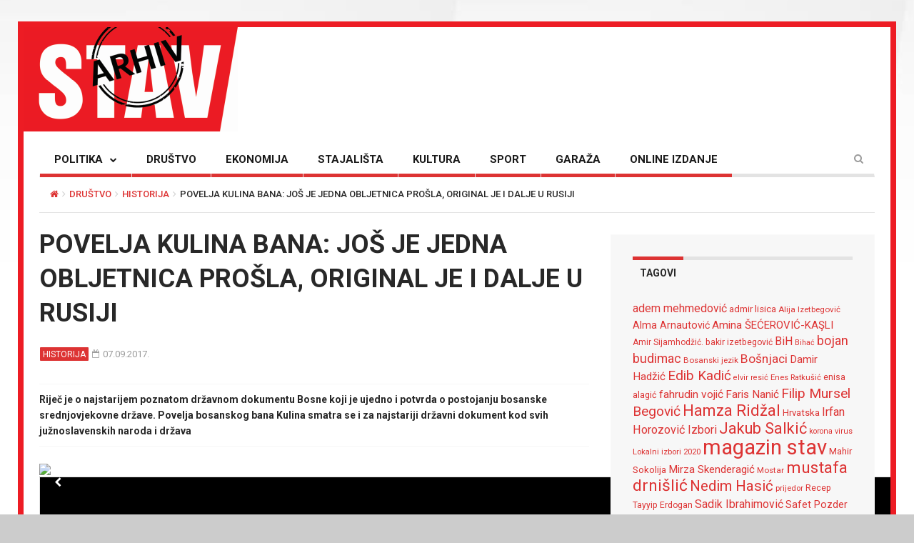

--- FILE ---
content_type: text/html; charset=UTF-8
request_url: http://arhiv.stav.ba/povelja-kulina-bana-jos-je-jedna-obljetnica-prosla-original-je-i-dalje-u-rusiji/
body_size: 21408
content:

<!DOCTYPE html>

<!--[if IE 7]>

<html class="ie ie7" lang="bs-BA">

<![endif]-->

<!--[if IE 8]>

<html class="ie ie8" lang="bs-BA">

<![endif]-->

<!--[if !(IE 7) | !(IE 8) ]><!-->

<html lang="bs-BA">

<!--<![endif]-->

<head>

	<meta charset="UTF-8">

	<meta name="description" content="">

	<meta name="viewport" content="width=device-width, initial-scale=1">

	

	<title>Povelja Kulina bana: Još je jedna obljetnica prošla, original je i dalje u Rusiji | ARHIV STAV</title>

	<link rel="profile" href="http://gmpg.org/xfn/11">

	<link rel="pingback" href="http://arhiv.stav.ba/xmlrpc.php">

<link href="https://fonts.googleapis.com/css?family=Roboto:100,100i,300,300i,400,400i,500,500i,700,700i,900,900i&subset=cyrillic,cyrillic-ext,greek,latin-ext" rel="stylesheet"> 
<link href="https://fonts.googleapis.com/css?family=Roboto+Condensed:700&subset=cyrillic,cyrillic-ext,greek,latin-ext" rel="stylesheet">  
	<!-- HTML5 Shim and Respond.js IE8 support of HTML5 elements and media queries -->

	<!-- WARNING: Respond.js doesn't work if you view the page via file:// -->

	<!--[if lt IE 9]>

	<script src="https://oss.maxcdn.com/libs/html5shiv/3.7.0/html5shiv.js"></script>

	<script src="https://oss.maxcdn.com/libs/respond.js/1.4.2/respond.min.js"></script>

	

	<![endif]-->



	
	<link rel="shortcut icon" href="http://arhiv.stav.ba/wp-content/uploads/2016/08/favicon1.ico" />

	
	<link rel="apple-touch-icon-precomposed" href="http://arhiv.stav.ba/wp-content/uploads/2016/08/favicon1.gif" />

	


	<link rel="dns-prefetch" href="//connect.facebook.net" />
<link rel='dns-prefetch' href='//connect.facebook.net' />
<link rel='dns-prefetch' href='//fonts.googleapis.com' />
<link rel='dns-prefetch' href='//s.w.org' />
<link rel="alternate" type="application/rss+xml" title="ARHIV STAV &raquo; novosti" href="http://arhiv.stav.ba/feed/" />
<link rel="alternate" type="application/rss+xml" title="ARHIV STAV &raquo;  novosti o komentarima" href="http://arhiv.stav.ba/comments/feed/" />
<link rel="alternate" type="application/rss+xml" title="ARHIV STAV &raquo; Povelja Kulina bana: Još je jedna obljetnica prošla, original je i dalje u Rusiji novosti o komentarima" href="http://arhiv.stav.ba/povelja-kulina-bana-jos-je-jedna-obljetnica-prosla-original-je-i-dalje-u-rusiji/feed/" />
		<script type="text/javascript">
			window._wpemojiSettings = {"baseUrl":"https:\/\/s.w.org\/images\/core\/emoji\/12.0.0-1\/72x72\/","ext":".png","svgUrl":"https:\/\/s.w.org\/images\/core\/emoji\/12.0.0-1\/svg\/","svgExt":".svg","source":{"concatemoji":"http:\/\/arhiv.stav.ba\/wp-includes\/js\/wp-emoji-release.min.js?ver=5.2.23"}};
			!function(e,a,t){var n,r,o,i=a.createElement("canvas"),p=i.getContext&&i.getContext("2d");function s(e,t){var a=String.fromCharCode;p.clearRect(0,0,i.width,i.height),p.fillText(a.apply(this,e),0,0);e=i.toDataURL();return p.clearRect(0,0,i.width,i.height),p.fillText(a.apply(this,t),0,0),e===i.toDataURL()}function c(e){var t=a.createElement("script");t.src=e,t.defer=t.type="text/javascript",a.getElementsByTagName("head")[0].appendChild(t)}for(o=Array("flag","emoji"),t.supports={everything:!0,everythingExceptFlag:!0},r=0;r<o.length;r++)t.supports[o[r]]=function(e){if(!p||!p.fillText)return!1;switch(p.textBaseline="top",p.font="600 32px Arial",e){case"flag":return s([55356,56826,55356,56819],[55356,56826,8203,55356,56819])?!1:!s([55356,57332,56128,56423,56128,56418,56128,56421,56128,56430,56128,56423,56128,56447],[55356,57332,8203,56128,56423,8203,56128,56418,8203,56128,56421,8203,56128,56430,8203,56128,56423,8203,56128,56447]);case"emoji":return!s([55357,56424,55356,57342,8205,55358,56605,8205,55357,56424,55356,57340],[55357,56424,55356,57342,8203,55358,56605,8203,55357,56424,55356,57340])}return!1}(o[r]),t.supports.everything=t.supports.everything&&t.supports[o[r]],"flag"!==o[r]&&(t.supports.everythingExceptFlag=t.supports.everythingExceptFlag&&t.supports[o[r]]);t.supports.everythingExceptFlag=t.supports.everythingExceptFlag&&!t.supports.flag,t.DOMReady=!1,t.readyCallback=function(){t.DOMReady=!0},t.supports.everything||(n=function(){t.readyCallback()},a.addEventListener?(a.addEventListener("DOMContentLoaded",n,!1),e.addEventListener("load",n,!1)):(e.attachEvent("onload",n),a.attachEvent("onreadystatechange",function(){"complete"===a.readyState&&t.readyCallback()})),(n=t.source||{}).concatemoji?c(n.concatemoji):n.wpemoji&&n.twemoji&&(c(n.twemoji),c(n.wpemoji)))}(window,document,window._wpemojiSettings);
		</script>
		<style type="text/css">
img.wp-smiley,
img.emoji {
	display: inline !important;
	border: none !important;
	box-shadow: none !important;
	height: 1em !important;
	width: 1em !important;
	margin: 0 .07em !important;
	vertical-align: -0.1em !important;
	background: none !important;
	padding: 0 !important;
}
</style>
	<link rel='stylesheet' id='login-with-ajax-css'  href='http://arhiv.stav.ba/wp-content/themes/magzilla/plugins/login-with-ajax/widget.css?ver=3.1.11' type='text/css' media='all' />
<link rel='stylesheet' id='wp-block-library-css'  href='http://arhiv.stav.ba/wp-includes/css/dist/block-library/style.min.css?ver=5.2.23' type='text/css' media='all' />
<link rel='stylesheet' id='fave-bootstrap.min-css'  href='http://arhiv.stav.ba/wp-content/themes/magzilla/css/bootstrap.min.css?ver=5.2.23' type='text/css' media='all' />
<link rel='stylesheet' id='fave-bootstrap-theme.min-css'  href='http://arhiv.stav.ba/wp-content/themes/magzilla/css/bootstrap-theme.min.css?ver=5.2.23' type='text/css' media='all' />
<link rel='stylesheet' id='fave-font-awesome.min-css'  href='http://arhiv.stav.ba/wp-content/themes/magzilla/css/font-awesome.min.css?ver=4.5.0' type='text/css' media='all' />
<link rel='stylesheet' id='fave-jquery.jscrollpane-css'  href='http://arhiv.stav.ba/wp-content/themes/magzilla/css/jquery.jscrollpane.css?ver=5.2.23' type='text/css' media='all' />
<link rel='stylesheet' id='fave-owl.carousel.all.min-css'  href='http://arhiv.stav.ba/wp-content/themes/magzilla/css/owl.carousel.all.min.css?ver=2.0.0' type='text/css' media='all' />
<link rel='stylesheet' id='fave-magnific-popup-css'  href='http://arhiv.stav.ba/wp-content/themes/magzilla/css/magnific-popup.css?ver=1.0.0' type='text/css' media='all' />
<link rel='stylesheet' id='fave-main-css'  href='http://arhiv.stav.ba/wp-content/themes/magzilla/css/main.css?ver=5.2.23' type='text/css' media='all' />
<link rel='stylesheet' id='fave-options-css'  href='http://arhiv.stav.ba/wp-content/themes/magzilla/css/options.css?ver=5.2.23' type='text/css' media='all' />
<link rel='stylesheet' id='style-css'  href='http://arhiv.stav.ba/wp-content/themes/magzilla-child/style.css?ver=1' type='text/css' media='all' />
<link rel='stylesheet' id='google-fonts-css' href="https://fonts.googleapis.com/css?subset=latin%2Clatin-ext&#038;family=Roboto%3A300italic%2C400italic%2C500italic%2C600italic%2C700italic%2C800italic%2C300%2C400%2C500%2C600%2C700%2C800%7CRoboto%3A300italic%2C400italic%2C500italic%2C600italic%2C700italic%2C800italic%2C300%2C400%2C500%2C600%2C700%2C800%7CRoboto%3A300italic%2C400italic%2C500italic%2C600italic%2C700italic%2C800italic%2C300%2C400%2C500%2C600%2C700%2C800%7CRoboto%3A300italic%2C400italic%2C500italic%2C600italic%2C700italic%2C800italic%2C300%2C400%2C500%2C600%2C700%2C800%7CRoboto%3A300italic%2C400italic%2C500italic%2C600italic%2C700italic%2C800italic%2C300%2C400%2C500%2C600%2C700%2C800%7CRoboto%3A300italic%2C400italic%2C500italic%2C600italic%2C700italic%2C800italic%2C300%2C400%2C500%2C600%2C700%2C800%7CRoboto%3A300italic%2C400italic%2C500italic%2C600italic%2C700italic%2C800italic%2C300%2C400%2C500%2C600%2C700%2C800%7CRoboto%3A300italic%2C400italic%2C500italic%2C600italic%2C700italic%2C800italic%2C300%2C400%2C500%2C600%2C700%2C800%7CRoboto%3A300italic%2C400italic%2C500italic%2C600italic%2C700italic%2C800italic%2C300%2C400%2C500%2C600%2C700%2C800%7CRoboto%3A300italic%2C400italic%2C500italic%2C600italic%2C700italic%2C800italic%2C300%2C400%2C500%2C600%2C700%2C800%7CRoboto%3A300italic%2C400italic%2C500italic%2C600italic%2C700italic%2C800italic%2C300%2C400%2C500%2C600%2C700%2C800%7CRoboto%3A300italic%2C400italic%2C500italic%2C600italic%2C700italic%2C800italic%2C300%2C400%2C500%2C600%2C700%2C800%7CRoboto%3A300italic%2C400italic%2C500italic%2C600italic%2C700italic%2C800italic%2C300%2C400%2C500%2C600%2C700%2C800%7CRoboto%3A300italic%2C400italic%2C500italic%2C600italic%2C700italic%2C800italic%2C300%2C400%2C500%2C600%2C700%2C800+rel%3D%27stylesheet%27+type%3D%27text%2Fcss&#038;ver=5.2.23" type='text/css' media='all' />
<script type='text/javascript' src='http://arhiv.stav.ba/wp-includes/js/jquery/jquery.js?ver=1.12.4-wp'></script>
<script type='text/javascript' src='http://arhiv.stav.ba/wp-includes/js/jquery/jquery-migrate.min.js?ver=1.4.1'></script>
<script type='text/javascript'>
/* <![CDATA[ */
var LWA = {"ajaxurl":"http:\/\/arhiv.stav.ba\/wp-admin\/admin-ajax.php"};
/* ]]> */
</script>
<script type='text/javascript' src='http://arhiv.stav.ba/wp-content/themes/magzilla/plugins/login-with-ajax/login-with-ajax.js?ver=3.1.11'></script>
<link rel='https://api.w.org/' href='http://arhiv.stav.ba/wp-json/' />
<link rel="EditURI" type="application/rsd+xml" title="RSD" href="http://arhiv.stav.ba/xmlrpc.php?rsd" />
<link rel="wlwmanifest" type="application/wlwmanifest+xml" href="http://arhiv.stav.ba/wp-includes/wlwmanifest.xml" /> 
<link rel='prev' title='Izrael je svoje mitove uspio svijetu nametnuti kao istinu' href='http://arhiv.stav.ba/izrael-je-svoje-mitove-uspio-svijetu-nametnuti-kao-istinu/' />
<link rel='next' title='Krvavi Kurban-bajram za Bošnjake Ljutočke doline 1992. godine' href='http://arhiv.stav.ba/krvavi-kurban-bajram-za-bosnjake-ljutocke-doline-1992-godine/' />
<meta name="generator" content="WordPress 5.2.23" />
<link rel="canonical" href="http://arhiv.stav.ba/povelja-kulina-bana-jos-je-jedna-obljetnica-prosla-original-je-i-dalje-u-rusiji/" />
<link rel='shortlink' href='http://arhiv.stav.ba/?p=10882' />
<link rel="alternate" type="application/json+oembed" href="http://arhiv.stav.ba/wp-json/oembed/1.0/embed?url=http%3A%2F%2Farhiv.stav.ba%2Fpovelja-kulina-bana-jos-je-jedna-obljetnica-prosla-original-je-i-dalje-u-rusiji%2F" />
<link rel="alternate" type="text/xml+oembed" href="http://arhiv.stav.ba/wp-json/oembed/1.0/embed?url=http%3A%2F%2Farhiv.stav.ba%2Fpovelja-kulina-bana-jos-je-jedna-obljetnica-prosla-original-je-i-dalje-u-rusiji%2F&#038;format=xml" />
<style>
	#lightGallery-slider .info .desc
	{
		direction: ltr !important;
		text-align: center !important;
	}
	#lightGallery-slider .info .title
	{
		direction: ltr !important;
		text-align: center !important;
	}
	</style>      <script type="text/javascript">
         var string = ".wp-lightbox-bank,", ie, ieVersion, lightease;
         jQuery(document).ready(function ($) {
                     string = ".gallery-item, ";
                        string += ".wp-caption > a, ";
                        string += "a:has(img[class*=wp-image-])";
                     if (navigator.appName == "Microsoft Internet Explorer") {
               //Set IE as true
               ie = true;
               //Create a user agent var
               var ua = navigator.userAgent;
               //Write a new regEx to find the version number
               var re = new RegExp("MSIE ([0-9]{1,}[.0-9]{0,})");
               //If the regEx through the userAgent is not null
               if (re.exec(ua) != null) {
                  //Set the IE version
                  ieVersion = parseInt(RegExp.$1);
               }
            }
            if (ie = true && ieVersion <= 9)
            {
               lightease = "";
            } else
            {
               lightease = "ease";
            }
            var selector = string.replace(/,\s*$/, "");
            jQuery(selector).lightGallery({
               caption: true,
               desc: true,
               disableOther: true,
               closable: true,
               errorMessage: "Could not load the item. Make sure the path is correct and item exist.",
               easing: lightease
            });
         });

      </script>
      <script type="text/javascript">

</script>

	<style type="text/css">

		/********************** Body **********************/
		
		
		body,
		.calendar caption,
		.calendar,
		.value-number,
		.value-text,
		.progress-bar,
		.form-control,
		.mag-info,
		.post-tags a,
		.btn,
		.wpcf7-submit {
			font-family: "Roboto", serif;
		}


		
		body {
			font-size: 14px;
			line-height: 22px;
			color: #282828;
			background-color: #ffffff;
		    font-weight: 400;
		    font-style: normal;
		    letter-spacing: 0px;
		    text-transform: none;
		}
		@media (max-width: 480px) {
			body {
				font-size: 14px;
				line-height: 24px;
				color: #282828;
				background-color: #ffffff;
			}
			.continue-reading {
				font-size: 10px;
			}
		}

		#bbpress-forums, 
		#bbpress-forums ul.bbp-lead-topic, 
		#bbpress-forums ul.bbp-topics, 
		#bbpress-forums ul.bbp-forums, 
		#bbpress-forums ul.bbp-replies, 
		#bbpress-forums ul.bbp-search-results {
			font-size: 14px;
			line-height: 22px;
			color: #282828;
		    font-weight: 400;
		    font-style: normal;
		    letter-spacing: 0px;
		    text-transform: none;
		}
		
		.comment-entry {
			font-size: 14px;
			line-height: 22px;
			color: #282828;
		    font-weight: 400;
		    font-style: normal;
		    letter-spacing: 0px;
		    text-transform: none;
		}
		/****************************************** Titles and headings *************************************/
		
		
		.widget .post-title.module-small-title,
		.widget .post-title.module-big-title,
		.widget .post-title,
		.archive .post-title,
		.archive .post-title.module-big-title, 
		.archive .post-title.module-small-title,
		.overlay,
		.wp-caption .image-credits,
		.score-label,
		.widget_tags a,
		select,
		.table > thead > tr > th,
		.widget-social-profiles,
		.modal-title,
		.modal,
		.post-navigation a,
		.comment-author,
		.comment-date,
		.reply,
		.slider-label,
		.post-gallery,
		.wp-caption-text,
		.progress-title,
		.widget-tabs .nav > li > a,
		.video-gallery-top,
		.video-gallery,
		.breadcrumb,
		.page-title,
		.sitemap h2,
		.magazilla-main-nav .post-title.module-small-title {
			font-family: "Roboto", sans-serif;
		}
		.archive .post-title {
			font-size: 16px;
			line-height: 24px;
			font-weight: 500;
			font-style: normal;
		    letter-spacing: 0px;
			text-transform: uppercase; 
		}
		.search-results .page-title,
		.search-result-posts .post-title,
		.archive .page-title {
			font-size: 8px;
			line-height: 16px;
		}
		
		/* ******************************************************** */
		/* Site Layout
		/* ******************************************************** */

		
				.boxed-layout {
			background-color: #cccccc;
		background-image: url("http://arhiv.stav.ba/wp-content/uploads/2016/08/back-1.jpg");			background-repeat: repeat;
			background-position: center top;
			background-size: contain;
			background-attachment: scroll;
		}
		
		
		@media (min-width: 1200px) {

			.container {
				max-width: 1200px;
				width: auto;
			}

			.boxed-layout .external-wrap {
				max-width: 1230px;
			}
		}

				.framed-layout {
			margin: 30px auto !important;
		}
		

		/* *********************************************************
		/* Logo Settings
		/* *********************************************************/

				.logo-wrap, .header-7 .logo-wrap {
		;
		;
		}

		.mag-info {
			color: #141414		}

		.header-1,
		.header-2,
		.header-3,
		.header-4,
		.header-6 {
		    background-color: #ffffff;
		}


		/* ******************************************************** */
		/* Primary Nav
		/* ******************************************************** */
		
				.magazilla-main-nav,
		.mobile-menu,
		.header-5,
		.header-7 {
			font-family: "Roboto", sans-serif;
		}
				.magazilla-main-nav .nav > li > a,
		.mobile-menu .nav > li > a,
		.header-5 > li > a,
		.header-7 > li > a {
			font-size: 15px;
			/*background-color: #fff;*/
		    font-style: normal;
		    letter-spacing: 0px;
		    text-transform: uppercase;
		}

		[class*="navbar-header-"] .nav > li > a {
			line-height: 20px;
			font-weight: 700;
		}

		/* ******************************************************** */
		/* Secondary Nav
		/* ******************************************************** */
		
		
		.magazilla-top-nav {
			font-family: "Roboto", sans-serif;
		}

				.magazilla-top-nav .navbar-nav > li > a {
			font-size: 14px;
			font-style: normal;
		    letter-spacing: 0px;
		    text-transform: none;
		    color: #000000;
			line-height: 20px;
			font-weight: 500;
		}
		.magazilla-top-nav { /* external wrap */
			background-color: #f7f7f7;
			border-top: none;
			border-right: none;
			border-bottom: 1px solid #D1D1D1;
			border-left: none;
		}
		.magazilla-top-nav .top-menu {
			background-color: #f7f7f7;
			border-top: none;
			border-right: none;
			border-left: none;
			border-bottom: none;
		}
		.magazilla-top-nav .navbar-nav .post-author-social-links a:hover,
		.magazilla-top-nav .navbar-nav .post-author-social-links  a,
		.magazilla-top-nav .navbar-nav .post-author-social-links:hover  a { 
			color: #000000; 
		}
		/* ******************************************************** */
		/* Header 5
		/* ******************************************************** */
		.header-5,
		.header-7 {
			background-color: #ffffff;
		}
		.header-5 .navbar-nav > li > a,
		.header-7 .navbar-nav > li > a {
			color: #000000;
			font-size: 14px;
    		text-transform: uppercase;
		}

		/* ******************************************************** */
		/* Main Menu
		/* ******************************************************** */
		.magazilla-main-nav .nav > ul > li > a,
		.mobile-menu .nav > ul > li > a,
		.header-5 > ul > li > a,
		.header-7 > ul > li > a {
		    background-color: #ffffff;
		    color: #000000;
		}

		[class*="navbar-header-"] {
		    border-bottom-color: #E3E3E3;
		}
		

		/* ******************************************************** */
		/* Mobile Menu
		/* ******************************************************** */
		.mobile-menu .navbar-header {
			background-color: #fff;
			border-bottom: 1px solid #E3E3E3;
		}
		.mobile-menu .mobile-menu-btn, .mobile-menu .mobile-search-btn {
			color: #000000;
		}

		/* ******************************************************** */
		/* Footer
		/* ******************************************************** */
		.footer {
			background-color: #f7f7f7;
		}
		.footer,
		.footer .widget .post-author-for-archive .post-meta li,
		.footer .widget-body,
		.footer .widget-title,
		.footer .post-author i,
		.footer .post-date a {
			color: #000000;
		}
		.footer .widget .post-author-social-links a,
		.footer .post-title a,
		.footer .post-author a,
		.footer .widget a,
		.footer .widget li:before {
			color: #dd3333;
		}
		.footer .widget-title {
			border-bottom: 1px solid rgba(255,255,255, .2);
		}
		.bottom-footer {
			background-color: #f7f7f7;
			color: #000000;
		}


		
		
		h1.favethemes_text_logo,
		.mobile-menu .navbar-brand {
			font-family: "Roboto";
		}

		
		h1.favethemes_text_logo,
		.mobile-menu .navbar-brand {
			font-size: 36px;
			line-height: 36px;
			font-weight: 700;
			font-style: normal;
		    letter-spacing: 0px;
		    text-transform: none;
			color: #000000;
		}
		.mobile-menu .navbar-brand {
			font-size: 22px;
			line-height: 22px;
			letter-spacing: -10px;
		}
		h1.favethemes_text_logo a {
			color: #000000;
		}


		/* ******************************************************** */
		/* Modules Titles
		/* ******************************************************** */
		
				.post-title.module-big-title,
		.post-title.module-small-title,
		.gallery-title-big,
		.gallery-title-small {
			font-family: "Roboto";
		}
		
		
				.module-category,
		.module-top-topics {
			font-family: "Roboto";
			font-size: 13px;
			line-height: 13px;
			font-weight: 700;
			font-style: normal;
		    letter-spacing: 0px;
		    text-transform: none;
		}
		
		/* Options for SMALL titles */
		.module-4-three-cols .module-big-title,
		.module-5-three-cols .module-big-title,
		.fave-post-set-layout .module-small-title,
		.post .module-small-title,
		.module-small-title,
		.gallery-title-small,
		.slide .gallery-title-small,
		/*.thumb .gallery-title-small,*/
		.thumb.big-thumb .gallery-title-small{
			font-size: 18px;
			line-height: 24px;
			margin: 0 0 10px;
			font-weight: 700;
			font-style: normal;
		    letter-spacing: 0px;
		    text-transform: uppercase;
		}
		@media (max-width: 1199px) and (min-width: 992px) {
			.thumb.big-thumb .gallery-title-small,
			.gallery-4 .thumb .gallery-title-small {			
				font-size: 14px;;
				line-height: 18px;
				margin: 0;
			}
		}
		@media (max-width: 991px){ 
			.thumb.big-thumb .gallery-title-small,
			.gallery-4 .thumb .gallery-title-small  {
				font-size: 12px;
				line-height: 16px;
			}
		}
		.gallery-title-small.title-cols-4 {
			font-size: 14px;
			line-height: 20px;
			margin: 0 0 10px;
			font-weight: 700;
			font-style: normal;
		    letter-spacing: 0px;
		    text-transform: uppercase;
		}
		/* Options for BIG titles */
		.banner-slide .gallery-title-big,
		.wpb_wrapper .module-big-title,
		.module-big-title,
		.sitemap h2 {
			font-size: 24px;
			line-height: 28px;
			margin: 0 0 10px;
			font-weight: 700;

			font-style: normal;
		    letter-spacing: 0px;
		    text-transform: uppercase;
		}
		@media (min-width: 992px) and (max-width: 1199px) {
			.banner-slide .gallery-title-big,
			.wpb_wrapper .module-big-title,
			.module-big-title {
				font-size: 18px;
				line-height: 24px;
			}
			.post .module-small-title, 
			.module-small-title {
				font-size: 16px;
				line-height: 22px;
			}
		}
		@media (max-width: 991px) {
			.banner-slide .gallery-title-big,
			.wpb_wrapper .module-big-title,
			.module-big-title,
			.archive .post-title {
				font-size: 18px;
				line-height: 20px;
				margin: 20px 0 10px;
			}
			.post .module-small-title, 
			.module-small-title {
				font-size: 14px;
				line-height: 18px;
				margin: 0 0 10px;
			}
		}
		@media (max-width: 767px) {
			.banner-slide .gallery-title-big,
			.wpb_wrapper .module-big-title,
			.module-big-title,
			.archive .post-title {
				font-size: 14px;
				line-height: 16px;
				margin: 20px 0 10px;
			}
			.post .module-small-title, 
			.module-small-title {
				font-size: 12px;
				line-height: 16px;
				margin: 0 0 10px;
			}
		}
		
		
		.widget .widget-body .module-small-title {
			font-size: 14px;
			line-height: 18px;
			margin: 0 0 10px;
			font-weight: 700;
			font-style: normal;
		    letter-spacing: 0px;
		    text-transform: uppercase;
		}
		.widget .widget-body .module-big-title {
			font-size: 20px;
			line-height: 24px;
			margin: 0 0 10px;
			font-weight: 700;

			font-style: normal;
		    letter-spacing: 0px;
		    text-transform: uppercase;
		}
		@media (min-width: 768px) and (max-width: 991px) {
			.widget .widget-body .module-big-title {
				font-size: 18px;
				line-height: 20px;
				margin: 0 0 10px;
			}
		}




		
		.thumb .gallery-title-small {
			font-size: 16px;;
			line-height: 22px;
			margin: 0 0 10px;
			font-weight: 700;
			font-style: normal;
	    	letter-spacing: 0px;
	    	text-transform: uppercase;
		}
		@media (min-width: 768px) and (max-width: 991px) { 
			.thumb .gallery-title-small {
				font-size: 14px;;
				line-height: 18px;
				margin: 0;
			}
		}
		@media (max-width: 991px) {
			.thumb .gallery-title-small,
			.thumb.small-thumb .gallery-title-small {
				font-size: 12px;;
				line-height: 16px;
				margin: 0;
			}
		}
		
		
		/* Options for BIG titles on mobile */
		/* IMPORTANT: MUST have same option on small at line #237 */
		@media (min-width: 768px) and (max-width: 979px) {
			.module-5-two-cols .module-big-title,
			.module-4-two-cols .module-big-title,
			.module-8-two-cols .gallery-title-small {
				font-size: 14px;
				line-height: 18px;
				margin: 0 0 10px;
				font-weight: 700;
				font-style: normal;
		    	letter-spacing: 0px;
		    	text-transform: uppercase;
			}
			.gallery-title-small,
			.slide .gallery-title-small {
				font-size: 12px;;
				line-height: 18px;
				margin: 0 0 10px;
				font-weight: 700;
				font-style: normal;
		    	letter-spacing: 0px;
		    	text-transform: uppercase;
			}
		}
		/* IMPORTANT: MUST have same option on small at line #237 */
		@media (max-width: 767px) {
			.module-small-title {
				font-size: 16px;;
				line-height: 22px;
				margin: 0 0 10px;
				font-weight: 700;
				font-style: normal;
		    	letter-spacing: 0px;
		    	text-transform: uppercase;
			}
		}
		@media (max-width: 480px) {
			.module-big-title,
			.module-1 .module-big-title,
			.module-2 .module-big-title,
			.module-6 .module-big-title,
			.module-4-two-cols .module-big-title,
			.module-5-two-cols .module-big-title,
			.widget .widget-body .module-big-title {
				font-size: 18px;;
				line-height: 24px;
				margin: 0 0 10px;
				font-weight: 700;
				font-style: normal;
		    	letter-spacing: 0px;
		    	text-transform: uppercase;
			}
			.module-small-title {
				font-size: 16px;;
				line-height: 22px;
				margin: 0 0 10px;
				font-weight: 700;
				font-style: normal;
		    	letter-spacing: 0px;
		    	text-transform: uppercase;
			}
			.gallery-title-small,
			.slide .gallery-title-small {
				font-size: 12px;;
				line-height: 18px;
				margin: 0 0 10px;
				font-weight: 700;
				font-style: normal;
		    	letter-spacing: 0px;
		    	text-transform: uppercase;
			}
			.widget .widget-body .module-small-title {
				font-size: 12px;
				line-height: 16px;
				margin: 0 0 10px;
				font-weight: 700;
				font-style: normal;
		    	letter-spacing: 0px;
		    	text-transform: uppercase;
			}
		}

		/* ******************************************************** */
		/* Widgets Titles
		/* ******************************************************** */
		
				.module-top,
		.widget-title,
		.wpb_wrapper .widget-title,
		.widget-tabs .nav > li > a,
		.widget-social-profiles .social-count,
		.widget-social-profiles .social-text,
		.widget-social-profiles .social-button a {
			font-family: "Roboto";
		}

		
		.widget-top {
			text-align: left;
		}

		.widget-title,
		.wpb_wrapper .widget-title,
		.widget-tabs .nav > li > a {
			font-size: 14px;
			line-height: 16px;
			font-weight: 700;

			font-style: normal;
	    	letter-spacing: 0px;
	    	text-transform: uppercase;
		}

		/* ******************************************************** */
		/* Breadcrumb
		/* ******************************************************** */
		
		
		.breadcrumb {
			font-family: "Roboto";
		}

		
		.breadcrumb {
			font-size: 13px;
			line-height: 13px;
			font-weight: 500;
			font-style: normal;
	    	letter-spacing: 0px;
	    	text-transform: uppercase;
		}

		/* ******************************************************** */
		/* Single Post Title
		/* ******************************************************** */
		
		
		.entry-title {
			font-family: "Roboto";
		}

		
		.entry-title,
		.page-title {
			font-size: 36px;
			line-height: 48px;
			font-weight: 700;
			font-style: normal;
	    	letter-spacing: 0px;
	    	text-transform: uppercase;
		}
		@media (min-width: 768px) and (max-width: 991px) {
			.entry-title,
			.page-title,
			.full-screen-cover .entry-title,
			.wide-cover .entry-title {
				font-size: 20px;
				line-height: 32px;
			}
		}
		@media (max-width: 767px) {
			.entry-title,
			.page-title,
			.full-screen-cover .entry-title,
			.wide-cover .entry-title  {
				font-size: 16px;
				line-height: 28px;
			}
		}
		@media (max-width: 480px) {
			.entry-title,
			.page-title,
			.full-screen-cover .entry-title,
			.wide-cover .entry-title  {
				font-size: 12px;
				line-height: 24px;
			}
		}
		/* ******************************************************** */
		/* Posts Meta
		/* ******************************************************** */
		
		
		.post-meta,
		.post-author,
		.post-meta .post-category a,
		.comment-author,
		.comment-date,
		.comment-reply-link {
			font-family: "Roboto";
		}

		
		.post-meta li,
		.widget-body .post-meta li,
		.post-author,
		.widget .post-author-for-archive .post-author {
			font-size: 13px;
			line-height: 22px;
			font-weight: 400;
			font-style: normal;
	    	letter-spacing: 0px;
	    	text-transform: none;
		}
		@media (min-width: 768px) and (max-width: 991px) {
			.post-meta li,
			.widget-body .post-meta li,
			.post-author,
			.widget .post-author-for-archive .post-author {
				font-size: 11px;
				line-height: 18px;
			}
		}
		.post-meta i.fa-calendar-o,
		.post-meta i.fa-file-o {
			font-size: 11px;
			top: -1px;
			position: relative;
			margin-right: 2px;
		}

		@media (max-width: 480px) {
			.post-meta li,
			.widget-body .post-meta li,
			.post-author {
				font-size: 11px;
				line-height: 20px;
				font-weight: 400;
				font-style: normal;
		    	letter-spacing: 0px;
		    	text-transform: none;
			}
		}

		/* ******************************************************** */
		/* Single Post Meta
		/* ******************************************************** */
		
		
		.single-post .entry-header .post-meta,
		.single-post .entry-header .post-author,
		.single-post .entry-header .post-meta .post-category a {
			font-family: "Roboto";
		}

		
		.single-post .entry-header .post-meta,
		.single-post .entry-header .post-author {
			font-size: 13px;
			line-height: 16px;
			font-weight: 700;
			font-style: normal;
	    	letter-spacing: 0px;
	    	text-transform: none;
		}

		/* ******************************************************** */
		/* Single Post Sections Titles
		/* ******************************************************** */
		
		
		.post-tags .module-title,
		.post-about-the-author .module-title,
		.related-post .module-title,
		.comment-respond .module-title,
		.post-comments .module-title {
			font-family: "Roboto";
		}

		
		.post-tags .module-title,
		.post-about-the-author .module-title,
		.related-post .module-title,
		.comment-respond .module-title,
		.post-comments .module-title {
			font-size: 14px;
			line-height: 16px;
			font-weight: 700;
			font-style: normal;
	    	letter-spacing: 0px;
	    	text-transform: none;
		}
		/* ******************************************************** */
		/* Headings
		/* ******************************************************** */
		
				.entry-content h1,
		.entry-content h2,
		.entry-content h3,
		.entry-content h4,
		.entry-content h5,
		.entry-content h6 {
			font-family: "Roboto";
		}
		
		.entry-content h1 {
			font-size: 36px;
			line-height: 48px;
			font-weight: 500;
		}
		.entry-content h2 {
			font-size: 25px;
			line-height: 34px;
			font-weight: 500;
		}
		.entry-content h3 {
			font-size: 22px;
			line-height: 32px;
			font-weight: 500;
		}
		.entry-content h4 {
			font-size: 18px;
			line-height: 28px;
			font-weight: 500;
		}
		.entry-content h5 {
			font-size: 18px;
			line-height: 26px;
			font-weight: 700;
		}
		.entry-content h6 {
			font-size: 16px;
			line-height: 24px;
			font-weight: 700;
		}


		@media (max-width: 767px) {
			.entry-content h1,
			.entry-content h1 {
				font-size: 20px;
				line-height: 32px;
			}
			.entry-content h2,
			.entry-content h1 {
				font-size: 13px;
				line-height: 22px;
			}
			.entry-content h3,
			.entry-content h1 {
				font-size: 14px;
				line-height: 24px;
			}
			.entry-content h4,
			.entry-content h1 {
				font-size: 14px;
				line-height: 24px;
			}
			.entry-content h5,
			.entry-content h1 {
				font-size: 16px;
				line-height: 24px;
			}
			.entry-content h6,
			.entry-content h1 {
				font-size: 16px;
				line-height: 24px;
			}
		}


		/* ******************************************************** */
		/* Colors
		/* ******************************************************** */
						a,
		a:hover,
		.post-total-comments a,
		.thumb-content .post-meta .post-total-comments a,
		.calendar caption,
		.navbar-inverse .navbar-nav > li > a:hover,
		.navbar-inverse .navbar-nav > .open > a,
		.navbar-inverse .navbar-nav > .open > a:focus,
		.navbar-inverse .navbar-nav > .open > a:hover,
		.navbar-inverse .navbar-nav > li.dropdown:hover > a,
		.btn-link,
		.post-pagination .pagination .active a,
		.post-pagination .pagination a:hover,
		.reply,
		.post-review p,
		.post-review h4,
		.progress-bar,
		.progress-title,
		.widget-tabs .nav > li.active > a,
		.icon_rollover_color,
		.componentWrapper .qualityOver,
		ul li a:hover,
		.megamenu-links-4-cols > li > ul > li > a:hover,
		.megamenu-links-3-cols > li > ul > li > a:hover,
		.magazilla-top-nav-dark .navbar-nav > li:hover > a,
		.magazilla-top-nav-light .navbar-nav > li > a:hover,
		.dropdown-menu > li > a:hover,
		.footer .widget .post-author-social-links a:hover,
		.footer .post-title a:hover,
		.footer .post-author a:hover,
		.gallery-title-small a:hover,
		.header-5 .menu-tab-nav > li.tab-link.active > a,
		.header-7 .menu-tab-nav > li.tab-link.active > a {
			color: #dd3333;
		}

		.btn-theme,
		.post-category a,
		.module-category a,
		.header-5 .navbar-nav > li > a:hover, 
		.header-5 .navbar-nav > li > a:focus,
		.header-7 .navbar-nav > li > a:hover, 
		.header-7 .navbar-nav > li > a:focus,
		.feedburner-subscribe,
		.wpcf7-submit,
		.banner-slide .owl-theme .owl-controls .owl-nav div:hover {
			background-color: #dd3333;
		}

		.btn-theme:hover {
			background-color: rgba( 221, 51, 51, .75);
		}
		.post-review {
			background-color: rgba( 221, 51, 51, .1);
		}
		.module-title,
		.blockquote-left,
		.blockquote-right,
		.blockquote-center,
		.widget-title,
		.widget-tabs .nav-tabs > li.active > a,
		.widget-tabs .nav-tabs > li.active > a:focus,
		.widget-tabs .nav-tabs > li.active > a:hover {
			border-color: #dd3333;
		}

		.widget_archives ul li:before {
			border-color: transparent #dd3333;
		}

		[class*="navbar-header-"] .nav > li > a,
		.nav .open > a,
		.nav .open > a:focus,
		.nav .open > a:hover,
		.post-pagination .pagination .active {
			border-bottom-color: #dd3333;
		}

		.post-review-bars {
			border-top-color: #dd3333;
		}

		.score-label,
		.widget_tags a,
		.post-tags a,
		#today,
		.widget-instagramm-slider .owl-theme .owl-controls .owl-nav div,
		.navbar-inverse,
		[class*="navbar-header-"] .nav > li > a:hover,
		.owl-carousel-menu.owl-theme .owl-controls .owl-nav div,
		.nav .open > a,
		.review,
		.jspDrag,
		.grid-banner-slide .owl-theme .owl-controls .owl-nav div,
		.category-label a,
		.dropdown-menu .yamm-content .nav > li > a:hover {
			background-color: #dd3333;
		}

		.playlist-video.selected,
		.playlist-video:hover {
			border-left: 3px solid #dd3333;
		}

		.comment-body-author, .bypostauthor {
			background-color: rgba( 221, 51, 51, .05);

			border: 1px solid rgba( 221, 51, 51, .2);
		}
		#favethemes_mobile_nav>li {
			border-left: 3px solid #dd3333;
		}
		/* ******************************************************** */
		/* Sidebar
		/* ******************************************************** */
		.sidebar,
		.wpb_widgetised_column {
			background-color: #f7f7f7;
			border: 1px  solid #f9f9f9;
			padding-top: 30px;
			padding-bottom: 30px;
			padding-left: 30px;
			padding-right: 30px;
		}

		/* ******************************************************** */
		/* Categories and taxonomy colors
		/* ******************************************************** */
		/* ******************************************************** */
/* Custom CSS
/* ******************************************************** */

	</style>


<!-- Facebook Pixel Code -->
<script type='text/javascript'>
!function(f,b,e,v,n,t,s){if(f.fbq)return;n=f.fbq=function(){n.callMethod?
n.callMethod.apply(n,arguments):n.queue.push(arguments)};if(!f._fbq)f._fbq=n;
n.push=n;n.loaded=!0;n.version='2.0';n.queue=[];t=b.createElement(e);t.async=!0;
t.src=v;s=b.getElementsByTagName(e)[0];s.parentNode.insertBefore(t,s)}(window,
document,'script','https://connect.facebook.net/en_US/fbevents.js');
</script>
<!-- End Facebook Pixel Code -->
<script type='text/javascript'>
  fbq('init', '246235936382366', {}, {
    "agent": "wordpress-5.2.23-3.0.5"
});
</script><script type='text/javascript'>
  fbq('track', 'PageView', []);
</script>
<!-- Facebook Pixel Code -->
<noscript>
<img height="1" width="1" style="display:none" alt="fbpx"
src="https://www.facebook.com/tr?id=246235936382366&ev=PageView&noscript=1" />
</noscript>
<!-- End Facebook Pixel Code -->
<meta name="generator" content="Powered by Visual Composer - drag and drop page builder for WordPress."/>
<!--[if lte IE 9]><link rel="stylesheet" type="text/css" href="http://arhiv.stav.ba/wp-content/plugins/js_composer/assets/css/vc_lte_ie9.min.css" media="screen"><![endif]--><!--[if IE  8]><link rel="stylesheet" type="text/css" href="http://arhiv.stav.ba/wp-content/plugins/js_composer/assets/css/vc-ie8.min.css" media="screen"><![endif]--><meta property="og:site_name" content="ARHIV STAV" />
<meta property="og:type" content="article" />
<meta property="og:locale" content="bs_BA" />
<meta property="fb:app_id" content="112298292558069" />
<meta property="og:url" content="http://arhiv.stav.ba/povelja-kulina-bana-jos-je-jedna-obljetnica-prosla-original-je-i-dalje-u-rusiji/" />
<meta property="og:title" content="Povelja Kulina bana: Još je jedna obljetnica prošla, original je i dalje u Rusiji" />
<meta property="og:description" content="Riječ je o najstarijem poznatom državnom dokumentu Bosne koji je ujedno i potvrda o postojanju bosanske srednjovjekovne države. Povelja bosanskog bana Kulina smatra se i za najstariji državni dokument kod svih južnoslavenskih naroda i država" />
<meta property="og:image" content="http://arhiv.stav.ba/wp-content/uploads/2017/09/povelja-Copy.jpg" />
<meta property="og:image:width" content="890" />
<meta property="og:image:height" content="552" />
<meta property="og:image" content="http://arhiv.stav.ba/wp-content/uploads/2017/09/pov2-Copy.jpg" />
<meta property="og:image:width" content="336" />
<meta property="og:image:height" content="552" />
<meta property="og:image" content="http://arhiv.stav.ba/wp-content/uploads/2017/09/pov3-Copy.jpg" />
<meta property="og:image:width" content="587" />
<meta property="og:image:height" content="552" />
<meta property="article:published_time" content="2017-09-07T08:00:44+00:00" />
<meta property="article:modified_time" content="2017-09-07T09:46:18+00:00" />
<meta property="article:author" content="http://arhiv.stav.ba/author/aminasecerovickasli/" />
<meta property="article:section" content="Historija" />
<meta property="article:tag" content="admir lisica" />
<meta property="article:tag" content="magazin stav" />
<meta property="article:tag" content="Povelja Kulina bana" />
<noscript><style type="text/css"> .wpb_animate_when_almost_visible { opacity: 1; }</style></noscript>
</head>






<body class="post-template-default single single-post postid-10882 single-format-gallery boxed-layout wpb-js-composer js-comp-ver-4.11.2.1 vc_responsive">

<script>
  (function(i,s,o,g,r,a,m){i['GoogleAnalyticsObject']=r;i[r]=i[r]||function(){
  (i[r].q=i[r].q||[]).push(arguments)},i[r].l=1*new Date();a=s.createElement(o),
  m=s.getElementsByTagName(o)[0];a.async=1;a.src=g;m.parentNode.insertBefore(a,m)
  })(window,document,'script','https://www.google-analytics.com/analytics.js','ga');

  ga('create', 'UA-82978409-1', 'auto');
  ga('send', 'pageview');

</script>

	<div id="fb-root"></div>

	<script>(function(d, s, id) {

			var js, fjs = d.getElementsByTagName(s)[0];

			if (d.getElementById(id)) return;

			js = d.createElement(s); js.id = id;

			js.src = "//connect.facebook.net/bs_BA/sdk.js#xfbml=1&version=v2.5&appId=217780371604666";

			fjs.parentNode.insertBefore(js, fjs);

		}(document, 'script', 'facebook-jssdk'));

	</script>



	<div class="external-wrap framed-layout">



		


		
<div class="header-2 hidden-xs hidden-sm" itemscope itemtype="http://schema.org/WPHeader">
		<!-- header 1 -->
	<div class="container">
		<div class="row">
			<div class="col-xs-4 col-sm-12 col-md-4 col-lg-4">
				<div class="logo-wrap text-left">
					
<h1 >
	<a href="http://arhiv.stav.ba/">
		
		
								 <img src="https://arhiv.stav.ba/wp-content/uploads/2021/01/STAV-ARHIV-LOGO.png" width="250" height="42" alt="ARHIV STAV" title="ARHIV STAV - "/>
						
	</a>
</h1>

<div class="mag-info"></div>				</div>
			</div>
			<div class="col-xs-8 col-sm-12 col-md-8 col-lg-8">
							</div>
		</div>
	</div>
	
<div class="container">
    <div class="row">
        <div class="col-xs-12 col-sm-12 col-md-12 col-lg-12">

            <nav class="magazilla-main-nav navbar yamm navbar-header-1" data-sticky="1" >
                <div class="sticky_inner">
                                <ul id="main-nav" class="nav navbar-nav"><li id="menu-item-37" class="menu-item menu-item-type-taxonomy menu-item-object-category menu-item-has-children dropdown menu-item-37 fave-menu-cat-100"><a href="http://arhiv.stav.ba/rubrike/politika/">Politika</a>
<ul class="dropdown-menu">
	<li id="menu-item-478" class="menu-item menu-item-type-taxonomy menu-item-object-category menu-item-478 fave-menu-cat-366"><a href="http://arhiv.stav.ba/rubrike/politika/bih/">BiH</a></li>
	<li id="menu-item-479" class="menu-item menu-item-type-taxonomy menu-item-object-category menu-item-479 fave-menu-cat-367"><a href="http://arhiv.stav.ba/rubrike/politika/susjedstvo/">Susjedstvo</a></li>
	<li id="menu-item-480" class="menu-item menu-item-type-taxonomy menu-item-object-category menu-item-480 fave-menu-cat-368"><a href="http://arhiv.stav.ba/rubrike/politika/svijet/">Svijet</a></li>
</ul>
</li>
<li id="menu-item-14" class="menu-item menu-item-type-taxonomy menu-item-object-category current-post-ancestor menu-item-14 fave-menu-cat-86"><a href="http://arhiv.stav.ba/rubrike/drustvo/">Društvo</a></li>
<li id="menu-item-476" class="menu-item menu-item-type-taxonomy menu-item-object-category menu-item-476 fave-menu-cat-365"><a href="http://arhiv.stav.ba/rubrike/ekonomija/">Ekonomija</a></li>
<li id="menu-item-231" class="menu-item menu-item-type-taxonomy menu-item-object-category menu-item-231 fave-menu-cat-149"><a href="http://arhiv.stav.ba/rubrike/stajalista/">Stajališta</a></li>
<li id="menu-item-24" class="menu-item menu-item-type-taxonomy menu-item-object-category menu-item-24 fave-menu-cat-95"><a href="http://arhiv.stav.ba/rubrike/kultura/">Kultura</a></li>
<li id="menu-item-52" class="menu-item menu-item-type-taxonomy menu-item-object-category menu-item-52 fave-menu-cat-119"><a href="http://arhiv.stav.ba/rubrike/sport/">Sport</a></li>
<li id="menu-item-230" class="menu-item menu-item-type-taxonomy menu-item-object-category menu-item-230 fave-menu-cat-187"><a href="http://arhiv.stav.ba/rubrike/garaza/">Garaža</a></li>
<li id="menu-item-4634" class="menu-item menu-item-type-custom menu-item-object-custom menu-item-4634"><a href="http://digital.arhiv.stav.ba/">Online izdanje</a></li>
</ul>							<form method="get" action="http://arhiv.stav.ba/" class="navbar-form navbar-right navbar-search">
    <div class="form-group">
        <input type="text" name="s" id="s_header" class="form-control" placeholder="Search">
    </div>
    <div class="form_submit_btn btn-link"><i class="fa fa-search"></i></div>
</form>
						                   
                </div>
            </nav><!-- navbar -->
        </div>
    </div>
</div></div><!-- header-2 -->



		
<nav class="navbar mobile-menu hidden-lg visible-xs visible-sm" data-sticky="1">
	<div class="container-fluid">

		<div class="navbar-header">
			<button type="button" class="navbar-toggle mobile-menu-btn collapsed" data-toggle="collapse" data-target="#mobile-menu" aria-expanded="false">
				<span class="sr-only">Toggle navigation</span>
				<i class="fa fa-bars"></i>
			</button>

			<a class="navbar-brand mobile_logo" href="http://arhiv.stav.ba/">
									<img src="https://arhiv.stav.ba/wp-content/uploads/2021/01/STAV-ARHIV-LOGO-mali.png" alt="ARHIV STAV" title="ARHIV STAV - "/>
							</a>

			<button type="button" class="navbar-toggle collapsed mobile-search-btn" data-toggle="collapse" data-target="#mobile-search" aria-expanded="false">
				<span class="sr-only">Toggle navigation</span>
				<i class="fa fa-search"></i>
			</button>
		</div>

		<div class="navbar-collapse collapse mobile-menu-collapse" id="mobile-menu" style="height: 0px;">

			<ul id="favethemes_mobile_nav" class="nav navbar-nav"><li id="nav-menu-item-349" class="menu-item menu-item-type-taxonomy menu-item-object-category fave-menu-cat-100"><a href="http://arhiv.stav.ba/rubrike/politika/">Politika</a></li>
<li id="nav-menu-item-345" class="menu-item menu-item-type-taxonomy menu-item-object-category current-post-ancestor fave-menu-cat-86"><a href="http://arhiv.stav.ba/rubrike/drustvo/">Društvo</a></li>
<li id="nav-menu-item-351" class="menu-item menu-item-type-taxonomy menu-item-object-category fave-menu-cat-149"><a href="http://arhiv.stav.ba/rubrike/stajalista/">Stajališta</a></li>
<li id="nav-menu-item-348" class="menu-item menu-item-type-taxonomy menu-item-object-category fave-menu-cat-95"><a href="http://arhiv.stav.ba/rubrike/kultura/">Kultura</a></li>
<li id="nav-menu-item-350" class="menu-item menu-item-type-taxonomy menu-item-object-category fave-menu-cat-119"><a href="http://arhiv.stav.ba/rubrike/sport/">Sport</a></li>
<li id="nav-menu-item-347" class="menu-item menu-item-type-taxonomy menu-item-object-category fave-menu-cat-187"><a href="http://arhiv.stav.ba/rubrike/garaza/">Garaža</a></li>
<li id="nav-menu-item-4638" class="menu-item menu-item-type-custom menu-item-object-custom"><a href="http://digital.arhiv.stav.ba/">Online izdanje</a></li>
</ul>
		</div>

		<div class="collapse navbar-collapse" id="mobile-search">
			<form class="navbar-form navbar-search" method="get" action="http://arhiv.stav.ba/">
				<input type="text" name="s" id="s_mobile" class="form-control" placeholder="Search">
			</form>
		</div>

	</div> <!-- end container-fluid -->
	<!-- mobile-menu-layer -->
	<div class="mobile-menu-layer"></div>
</nav>


		
<div class="container">
	<div class="row">
		<div class="col-xs-12 col-sm-12 col-md-12 col-lg-12">
			<ul class="breadcrumb"><li itemscope itemtype="http://data-vocabulary.org/Breadcrumb"><a itemprop="url" href="http://arhiv.stav.ba/"><i class="fa fa-home"></i></a></li><li itemscope itemtype="http://data-vocabulary.org/Breadcrumb"><a href="http://arhiv.stav.ba/rubrike/drustvo/">Društvo</a></li><li itemscope itemtype="http://data-vocabulary.org/Breadcrumb"><a href="http://arhiv.stav.ba/rubrike/drustvo/historija/">Historija</a></li><li class="current">Povelja Kulina bana: Još je jedna obljetnica prošla, original je i dalje u Rusiji</li></ul>		</div>
	</div>
</div>


		


		<div class="magzilla-main-wrap">


<div class="container">
	
	
<div class="row">
		
	<div class="col-lg-8 col-md-8 col-sm-8 col-xs-12">
		<main class="site-main" role="main">
			
			<article class="post post-10882 type-post status-publish format-gallery has-post-thumbnail hentry category-historija tag-admir-lisica tag-magazin-stav tag-povelja-kulina-bana post_format-post-format-gallery" itemscope itemtype="http://schema.org/Article">

				<header class="entry-header">
					<h1 itemprop="headline" class="entry-title">Povelja Kulina bana: Još je jedna obljetnica prošla, original je i dalje u Rusiji</h1>
					<div class="post-author">
	<div class="media">
		
		
		<div class="media-body">
			<ul class="list-inline post-meta">
            				<li class="post-category cat-color-"><a class="cat-color-2612" href="http://arhiv.stav.ba/rubrike/drustvo/historija/">Historija</a></li>
				<!-- <li>|</li> -->
								
				
				
				

								<li class="post-date" datetime="07.09.2017." itemprop="datePublished"><a href="http://arhiv.stav.ba/2017/09/"><i class="fa fa-calendar-o"></i> 07.09.2017. <!--?php esc_attr( the_time( get_option( 'time_format' ) )); ? --></a></li>
				<!-- <li>|</li> -->
				
				
								
			</ul><!-- post-meta -->
		</div><!-- media-body -->
	</div><!-- media -->
</div><!-- post-author -->
					 
				</header><!-- entry-header -->

				<div class="entry-content" itemprop="articleBody">
                
                <p class="introtext"><strong>Riječ je o najstarijem poznatom državnom dokumentu Bosne koji je ujedno i potvrda o postojanju bosanske srednjovjekovne države. Povelja bosanskog bana Kulina smatra se i za najstariji državni dokument kod svih južnoslavenskih naroda i država</strong></p>
					
					
 

					<div class="favethemes-content-ad-top"><a href="https://www.arhiv.stav.ba/" target="_blank"><img src="https://arhiv.stav.ba/wp-content/uploads/2017/12/ACL-banner-novi_001.png></a></div>

        <script>
            jQuery(document).ready( function($) {
                $('.magzilla-popup-696de494a7451').magnificPopup({
                    type: 'image',
                    closeOnContentClick: true,
                    gallery:{
                        enabled:true
                    }
                });
            });
         </script>

        <div class="post-gallery-wrap">
            <div class="post-gallery">
                <div class="post-gallery-top">
                    <div class="post-gallery-title">
                        <i class="fa fa-picture-o"></i>                     </div>
                </div>
                <div class="post-gallery-body">
                    <!-- big images -->
                    <div id="sync1-696de494a7451" class="owl-carousel images-owl-carousel">

                        
                                                                                    
                            <div class="item">
                                <a class="magzilla-popup-696de494a7451" href="http://arhiv.stav.ba/wp-content/uploads/2017/09/pov2-Copy.jpg">
                                    <img src="http://arhiv.stav.ba/wp-content/uploads/2017/09/pov2-Copy-336x530.jpg" alt="image">
                                </a>
                                <div class="gallery-caption-wrap">
                                    <span class="gallery-caption"></span>
                                </div>
                            </div><!-- item -->

                        
                                                                                    
                            <div class="item">
                                <a class="magzilla-popup-696de494a7451" href="http://arhiv.stav.ba/wp-content/uploads/2017/09/pov3-Copy.jpg">
                                    <img src="http://arhiv.stav.ba/wp-content/uploads/2017/09/pov3-Copy-587x530.jpg" alt="image">
                                </a>
                                <div class="gallery-caption-wrap">
                                    <span class="gallery-caption"></span>
                                </div>
                            </div><!-- item -->

                        
                                                                                    
                            <div class="item">
                                <a class="magzilla-popup-696de494a7451" href="http://arhiv.stav.ba/wp-content/uploads/2017/09/pov3-1-Copy.jpg">
                                    <img src="http://arhiv.stav.ba/wp-content/uploads/2017/09/pov3-1-Copy-587x530.jpg" alt="image">
                                </a>
                                <div class="gallery-caption-wrap">
                                    <span class="gallery-caption"></span>
                                </div>
                            </div><!-- item -->

                        
                                                                                    
                            <div class="item">
                                <a class="magzilla-popup-696de494a7451" href="http://arhiv.stav.ba/wp-content/uploads/2017/09/povelja-kulina-bana-181x300-Copy.jpg">
                                    <img src="http://arhiv.stav.ba/wp-content/uploads/2017/09/povelja-kulina-bana-181x300-Copy-333x530.jpg" alt="image">
                                </a>
                                <div class="gallery-caption-wrap">
                                    <span class="gallery-caption"></span>
                                </div>
                            </div><!-- item -->

                        
                    </div><!-- owl-carousel -->

                    <!-- thumbnails -->
                    <div id="sync2-696de494a7451" class="owl-carousel thumbnails-owl-carousel">
                                                                                <div class="item">
                                <img src="http://arhiv.stav.ba/wp-content/uploads/2017/09/pov2-Copy-120x90.jpg" alt="image">
                            </div><!-- item -->
                                                                                <div class="item">
                                <img src="http://arhiv.stav.ba/wp-content/uploads/2017/09/pov3-Copy-120x90.jpg" alt="image">
                            </div><!-- item -->
                                                                                <div class="item">
                                <img src="http://arhiv.stav.ba/wp-content/uploads/2017/09/pov3-1-Copy-120x90.jpg" alt="image">
                            </div><!-- item -->
                                                                                <div class="item">
                                <img src="http://arhiv.stav.ba/wp-content/uploads/2017/09/povelja-kulina-bana-181x300-Copy-120x90.jpg" alt="image">
                            </div><!-- item -->
                        
                    </div><!-- owl-carousel -->
                </div><!-- post-gallery-body -->
            </div><!-- post-gallery -->
        </div><!-- post-gallery-wrap -->

        
        <script type="text/javascript">
            jQuery(document).ready(function($) {

                var sync1 = $("#sync1-696de494a7451");
                var sync2 = $("#sync2-696de494a7451");

                sync1.slick({
                    rtl: false,
                    slidesToShow: 1,
                    slidesToScroll: 1,
                    adaptiveHeight: true,
                    arrows: true,
                    prevArrow: "<button type='button' class='slick-prev'><i class='fa fa-chevron-left'></i></button>",
                    nextArrow: "<button type='button' class='slick-next'><i class='fa fa-chevron-right'></i></button>",
                    fade: true,
                    asNavFor: sync2
                });
                sync2.slick({
                    rtl: false,
                    slidesToShow: 8,
                    slidesToScroll: 1,
                    asNavFor: sync1,
                    dots: false,
                    arrows: false,
                    centerMode: true,
                    focusOnSelect: true,
                    responsive: [
                        {
                            breakpoint: 1199,
                            settings: {
                                slidesToShow: 8,
                                slidesToScroll: 1,
                            }
                        },
                        {
                            breakpoint: 979,
                            settings: {
                                slidesToShow: 5,
                                slidesToScroll: 1,
                            }
                        },
                        {
                            breakpoint: 768,
                            settings: {
                                slidesToShow: 5,
                                slidesToScroll: 1
                            }
                        },
                        {
                            breakpoint: 480,
                            settings: {
                                slidesToShow: 3,
                                slidesToScroll: 1,
                            }
                        },
                        {
                            breakpoint: 450,
                            settings: {
                                slidesToShow: 3,
                                slidesToScroll: 1,
                            }
                        }
                    ]
                });
            });
        </script>


        
<p>Za razliku od raznih mitoloških predanja koja nam dolaze i iz susjedstva i iz komšiluka, možemo biti ponosni na historijske činjenice koje govore o davnašnjim temeljima srednjovjekovne bosanske države. Nažalost, bosanskohercegovačka javnost veoma je malo informirana o bosanskim srednjovjekovnim korijenima, posebno o zlatnom periodu stabilnosti koji je vladao u Bosni. Naravno, riječ je o periodu kada je Bosnom upravljao ban Kulin, vladar koji je ostao upamćen kao jedna od najpozitivnijih ličnosti za vrijeme postojanja srednjovjekovne države Bosne.</p>
<p><strong>OD KULINA BANA I DOBRIJEH DANA</strong></p>
<p>Kulin ban naslijedio je na vlasti bana Borića (1154–1164), za kojeg se smatra da je bio prvi poznati bosanski ban. Mudar kakav je bio, Kulin je znao veoma dobro premostiti određene razlike koje su postojale među stanovnicima srednjovjekovne Bosne. Posebno se to odnosi na vjerske razlike koje nisu bile prepreka funkcioniranju tadašnje Bosne.</p>
<p>Tokom vladavine bana Kulina treba istaći i snažno prisustvo heretičkog utjecaja koje je bilo toliko jako da je i sam ban prihvatio taj oblik vjerovanja. Smatra se da je nakon bana i znatan broj stanovnika Bosne prihatio ova učenja, a podatke o tim događajima zapisuje zetski knez Vukan. On je o ovoj specifičnoj situaciji u Bosni obavijestio 1199. godine papu Inocenta III.</p>
<p>Ove vijesti o stanju u bosanskoj državi veoma su ozbiljno shvatane u Rimu, a papa je bio spreman i na obračun s hereticima. Kulin se Rimu pravdao da nije znao razlikovati heretička učenja od kršćanskih, te u pismu upućenom kuriji navodi da se odriče spornih učenja. Ban je na taj način na vrijeme smirio situaciju i pokazao o kakvom je vladaru riječ.</p>
<p>Racionalni potezi koje je povlačio produžavali su mir i blagostanje u srednjovjekovnoj Bosni. Značajno je istaknuti da su se granice Kulinove države prostirale od Drine do Grmeča obuhvatajući sljedeće oblasti: centralnu Bosnu, Usoru, Soli i donje krajeve oko rijeke Sane.</p>
<p>Osim što je za Kulina značajno to što je uspio održati političku stabilnost i jake državne granice, potrebno je istaći i njegove napore za postizanje privrednog prosperiteta. Znajući da će državu jakom učiniti privredni uspon, Kulin je usmjerio svoja raspoloživa sredstva prema postizanju jače trgovačke veze Bosne i dalmatinskih gradova, a u svrhu njegovih prioriteta bio je i razvitak rudarstva. Postizanjem privrednog blagostanja, Bosna je jačala u svim segmentima, što se, naravno, odrazilo na cjelokupno bosansko društvo tog doba, pa zato ne treba čuditi što se za vrijeme vladavine bana Kulina pojavila izreka koja je očuvana do danas: “Od Kulina bana i dobrijeh dana.”</p>
<p><strong>DRŽAVNI TRGOVAČKI SPORAZUM</strong></p>
<p>Jačanje postojećih i postizanje novih trgovačkih veza za bana Kulina bio je politički prioritet. Upravo iz tog razloga, a u cilju poboljšavanja i jačanja trgovačkih veza između Bosne i Dubrovnika, on je u stilu današnjih visokih državnika 29. augusta 1189. godine sastavio povelju koja je sasvim sigurno slična današnjim modernim trgovačkim sporazumima između dviju suverenih država. Povelja Kulina bana najstariji je poznati državni dokument Bosne, koji je garant postojanja bosanske srednjovjekovne države. Povelja bosanskog bana Kulina smatra se i za najstariji državni dokument kod svih južnoslavenskih naroda i država. O važnosti ovog državnog dokumenta pisali su mnogobrojni historičari, a zajednički zaključak većine jeste da je njen značaj neprocjenjiv.</p>
<p>Povelja Kulina bana govori nam i o međusobnoj toleranciji između Bosne i Dubrovnika, te o pisanim garancijama koje Kulin ističe u ovom dokumentu. On na najljepši mogući način jamči sigurnost jednom narodu na svojoj teritoriji, što možemo sigurno uporediti s današnjim dokumentima koje visoki državnici razmjenjuju međusobno povodom sklapanja trgovačkih ili nekih drugih odnosa od obostrane koristi. Ban Kulin bio je svjestan svoje uloge i moći tadašnje Bosne, stoga ne treba čuditi profesionalnost i ozbiljnost ovog dokumenta. Također, kada uzmemo u obzir da je Povelja pisana u srednjovjekovnim okolnostima, u kojima je svaki dan donosio određenu neizvjesnost, ova Povelja kao garant sigurnosti sigurno ne zaostaje za modernim konvencijama kojima je cilj čuvati prava određene grupe ili države.</p>
<p>Porazna je činjenica da današnja Bosna i Hercegovina, kao logični nasljednik prava na Povelju, ne posjeduje njen original, ali ni “originalne” kopije. Nažalost, original Povelje Kulina bana čuva se daleko od Bosne i Hercegovine, u Rusiji, tačnije u biblioteci Akademije nauka u Sankt Petersburgu. I stariji i mlađi prepisci Povelje Kulina bana izvan su Bosne i Hercegovine. Ova dva prepiska čuvaju se u Dubrovniku, pa su nam, ako to može biti neka utjeha, dosta bliži od originala. Naravno, postavlja se pitanje zbog čega su ovako važni dokumenti izvan teritorije naše domovine, te da li možemo u budućnosti očekivati da neki od naših muzeja postane vlasnik barem jedne od triju verzija Povelje Kulina bana? Odgovor na ovo, kao i na mnogo važna historijska pitanja nećemo dobiti u skorije vrijeme. Ipak, i pored toga što je ne posjedujemo, to nas ne sprečava da o Povelji Kulina bana govorimo kao o najvažnijem državnom dokumentu srednjovjekovne Bosne, čij je nasljednik današnja Bosna i Hercegovina.</p>
<p><strong>Tekst Povelje Kulina bana na starobosanskom jeziku</strong></p>
<p><em>U ime oca i s(i)na i s(ve)tago d(u)ha. Ja, ban&#8217; bos'n'ski Kulin&#8217; prisezaju tebЪ kneže Kr'vašu i v'sЪm&#8217; građam&#8217; Dubrov'čam&#8217; pravi prijatelj'biti vam'od'selЪ i do vЪka i pravi goj dr'žati s'vami pravu vЪeu dokolЪ s'm&#8217; živ.</em></p>
<p><em>V'si Dubrov'čane kire hode po mojemu vladanju tr'gujuće, gdЪ si kto hoće krЪvati godЪ si kto mine pravov&#8217; vЪrov&#8217; i pravim&#8217; sr'(d&#8217;)cem&#8217; dr'žati je bez'v'sakoje z'lediraz'v'Ъ što mi k'to da svojov&#8217; voljov&#8217; poklon&#8217;.</em></p>
<p><em>I da im'ne bude od'moih'čest'nikov sile I do kolЪ u mene budu dati im's'vЪt'i pomoć&#8217; jajire i sebЪ kolikore moge bez&#8217; v'sega z'loga i primis'la.Tako mi b(og&#8217;) pomagaj i sie s(ve)t(o) evan'đelie. </em></p>
<p><em>Ja Radoje dijak ban pisah'siju knjigu poveljov&#8217; banov&#8217; od&#8217; roždstva H(risto)va hiljadai s'to i os'm'deset i devet&#8217; IЪt&#8217;, mЪseca av'gusta u d'vedesete i deveti d'n&#8217;, usЪčenie glave Jovana Kr'stitelja.</em></p>
<p><strong> </strong></p>
<p><strong>Tekst Povelje Kulina Bana prilagođen današnjem bosanskom jeziku</strong></p>
<p><em>U ime oca i sina i svetog duha. Ja, ban bosanski Kulin, obećavam Tebi kneže Krvašu i svim građanima Dubrovčanima pravim vam prijateljem biti od sada i dovijeka.</em></p>
<p><em>I pravicu držati sa vama i pravo povjerenje dokle budem živ.</em></p>
<p><em>Svi Dubrovčani koji hode kuda ja vladam, trgujući, gdje god se žele kretati, gdje god koji hoće, s pravim povjerenjem i pravim srcem, bez ikakve zlobe, a šta mi ko da svojom voljom kao poklon.</em></p>
<p><em>Neće im biti od mojih časnika sile, i dokle u mene budu,davat ću im pomoć kao i sebi, koliko se može, bez ikakve zle primisli. </em></p>
<p><em>Neka mi Bog pomogne i svo Sveto Evanđelje. Ja Radoje banov pisar pisah ovu knjigu banove povelje od rođenja Kristova tisuću i sto i osamdeset i devet ljeta, mjeseca augusta i dvadeset i deveti dan, (na dan) odrubljenja glave Ivana Krstitelja.</em></p>
<p>&nbsp;</p>
                    
				</div><!-- entry-content -->

				<footer class="entry-footer">
					
											<div class="post-sharing-buttons ">
	<div class="btn-group">
		<a class="btn btn-share btn-facebook" href="https://www.facebook.com/sharer.php?u=http%3A%2F%2Farhiv.stav.ba%2Fpovelja-kulina-bana-jos-je-jedna-obljetnica-prosla-original-je-i-dalje-u-rusiji%2F" onclick="window.open(this.href, 'mywin','left=50,top=50,width=600,height=350,toolbar=0'); return false;"><i class="fa fa-facebook-square"></i> Facebook</a>
		<a class="btn btn-share btn-twitter" href="https://twitter.com/intent/tweet?text=Povelja+Kulina+bana%3A+Jo%C5%A1+je+jedna+obljetnica+pro%C5%A1la%2C+original+je+i+dalje+u+Rusiji&url=http%3A%2F%2Farhiv.stav.ba%2Fpovelja-kulina-bana-jos-je-jedna-obljetnica-prosla-original-je-i-dalje-u-rusiji%2F&via=ARHIV+STAV" onclick="if(!document.getElementById('td_social_networks_buttons')){window.open(this.href, 'mywin','left=50,top=50,width=600,height=350,toolbar=0'); return false;}"><i class="fa fa-twitter-square"></i> Twitter</a>
		
		<a class="btn btn-share btn-pinterest" href="https://pinterest.com/pin/create/button/?url=http://arhiv.stav.ba/povelja-kulina-bana-jos-je-jedna-obljetnica-prosla-original-je-i-dalje-u-rusiji/&amp;media=http://arhiv.stav.ba/wp-content/uploads/2017/09/povelja-Copy.jpg" onclick="window.open(this.href, 'mywin','left=50,top=50,width=600,height=350,toolbar=0'); return false;"><i class="fa fa-pinterest"></i>Pinterest</a>

		<a class="btn btn-share btn-linkedin" href="http://www.linkedin.com/shareArticle?mini=true&url=http://arhiv.stav.ba/povelja-kulina-bana-jos-je-jedna-obljetnica-prosla-original-je-i-dalje-u-rusiji/&title=Povelja Kulina bana: Još je jedna obljetnica prošla, original je i dalje u Rusiji&source=http://arhiv.stav.ba/" onclick="window.open(this.href, 'mywin','left=50,top=50,width=600,height=350,toolbar=0'); return false;"><i class="fa fa-linkedin-square"></i> Linkedin</a>

		<a class="btn btn-share btn-google-plus" href="https://plus.google.com/share?url=http://arhiv.stav.ba/povelja-kulina-bana-jos-je-jedna-obljetnica-prosla-original-je-i-dalje-u-rusiji/" onclick="window.open(this.href, 'mywin','left=50,top=50,width=600,height=350,toolbar=0'); return false;"><i class="fa fa-google-plus-square"></i> Google +</a>
		<a class="btn btn-share btn-email" href="/cdn-cgi/l/email-protection#[base64]"><i class="fa fa-envelope"></i> Email</a>
	</div>
</div>					
					<meta itemprop="author" content = "STAV">
				</footer><!-- entry-footer -->

									<div class="post-navigation">
	<div class="row">
		

		<div class="col-lg-6 col-md-6 col-sm-6 col-xs-6">
			
								<div class="post-navigation-left">
						<div class="media">
							<div class="media-left media-top">
								<a href="http://arhiv.stav.ba/tragom-novca-kroz-bosnu/">
									<img class="media-object" src="http://arhiv.stav.ba/wp-content/uploads/2017/09/Tokovi-Novca-u-BiH-29-IS-Copy-70x70.jpg" alt="Tragom novca kroz Bosnu">
								</a>
							</div>
							<div class="media-body">
								<h4>Prethodni članak</h4>
								<a href="http://arhiv.stav.ba/tragom-novca-kroz-bosnu/">Tragom novca kroz Bosnu</a>
							</div>
						</div>
					</div><!-- post-navigation-left -->
					</div><!-- col-lg-6 col-md-6 col-sm-6 col-xs-12 -->
		

		<div class="col-lg-6 col-md-6 col-sm-6 col-xs-6">
			
			
			<div class="post-navigation-right text-right">
				<div class="media">
					<div class="media-body">
						<h4>Sljedeći članak</h4>
						<a href="http://arhiv.stav.ba/nisu-focaci-bjezali-u-sarajevo/">Nisu Fočaci bježali u Sarajevo</a>
					</div>
					<div class="media-right media-top">
						<a href="http://arhiv.stav.ba/nisu-focaci-bjezali-u-sarajevo/">
							<img class="media-object" src="http://arhiv.stav.ba/wp-content/uploads/2017/09/GLAVNA-Copy-70x70.jpg" alt="Nisu Fočaci bježali u Sarajevo">
						</a>
					</div>
				</div>
			</div><!-- post-navigation-right -->

			
		</div><!-- col-lg-6 col-md-6 col-sm-6 col-xs-12 -->


	</div><!-- row -->
</div><!-- post-navigation -->				
			</article>

							

<div class="post-tags">
	<div class="module-top clearfix">
		<!--h4 class="module-title">< ?php _e( 'Tags', 'magzilla' ); ?></h4-->
	</div><!-- module-top -->
	<div class="module-body">
		<a href="http://arhiv.stav.ba/oznake/admir-lisica/" rel="tag">admir lisica</a> <a href="http://arhiv.stav.ba/oznake/magazin-stav/" rel="tag">magazin stav</a> <a href="http://arhiv.stav.ba/oznake/povelja-kulina-bana/" rel="tag">Povelja Kulina bana</a>	</div><!-- module-body -->
</div><!-- post-tags -->

			
			

							
<div class="related-post">
	<div class="module-top clearfix">
		<h4 class="module-title">PROČITAJTE I...</h4>
	</div><!-- module-top -->
	<div class="module-body">
		<div class="row">
			
			
			<div class="fave_related_post col-lg-6 col-md-6 col-sm-6 col-xs-6">
				<div class="featured-image-wrap">
					
					<div class="category-label"><a class="cat-color-7547" href="http://arhiv.stav.ba/rubrike/293/">293</a><a class="cat-color-86" href="http://arhiv.stav.ba/rubrike/drustvo/">Društvo</a><a class="cat-color-2612" href="http://arhiv.stav.ba/rubrike/drustvo/historija/">Historija</a></div>
					<a href="http://arhiv.stav.ba/muhamed-sacirbey-ja-znam-da-predsjednik-izetbegovic-nikad-nije-izdao/">
						<img itemprop="image" class="featured-image" src="http://arhiv.stav.ba/wp-content/uploads/2020/12/Muhamed1-Copy-370x278.jpg" alt="MUHAMED SACIRBEY: Ja znam da predsjednik Izetbegović nikad nije izdao">
					</a>
				</div><!-- featured-image-wrap -->
				<article class="post">
					<h2 itemprop="headline" class="post-title module-small-title"><a itemprop="url" href="http://arhiv.stav.ba/muhamed-sacirbey-ja-znam-da-predsjednik-izetbegovic-nikad-nije-izdao/">MUHAMED SACIRBEY: Ja znam da predsjednik Izetbegović nikad nije izdao</a></h2>
					<ul class="list-inline post-meta">
						

		<li class="post-date" datetime="14.12.2020." itemprop="datePublished">
			<a href="http://arhiv.stav.ba/2020/12/">

									<span><i
							class="fa fa-calendar-o"></i> 14.12.2020.</span>
											</a>
		</li>
	


					</ul><!-- .post-meta -->
					
					<div class="post-content post-small-content" itemprop="articleBody">
						<p>Bosna i Hercegovina je preživjela, nije nestala, ona je trebala da nestane. Prvi koji su zaslužni za to jesu branioci Bosne i Hercegovine, oni su branili i odbranili državu. Kada nas nisu mogli izbrisati, onda je došlo pitanje “šta sad”. Željeli su da nam se klanja dženaza, a mi se još uvijek bavimo s nekim našim građanima koji su postali dosta antagonistični prema našim liderima i optužuju nas da smo dopustili genocid. Na kraju, dr. Silajdžić i ja, iako smo imali nekada neke nesporazume, mi smo znali i imali zajedničku strategiju s predsjednikom Izetbegovićem i svim drugim liderima, uključujući Hrvate i Srbe u našim redovima, da treba da se gura ili da Zapad i UN prihvate ili pravu intervenciju da se završi rat ili da podignu embargo na oružje da se mi možemo braniti. Na kraju, mi smo pokazali da se možemo odbraniti, ali se nismo mogli osloboditi jer nismo imali takvu vrstu oružja, vojna ofanziva traži vrstu oružja koju mi nismo imali, a krv i hrabrost da odbranimo većinu Bosne i Hercegovine smo imali</p>
					</div><!-- post-content -->
				</article><!-- .module-5-post -->
			</div><!-- col-lg-6 col-md-6 col-sm-12 col-xs-12 -->

			
			<div class="fave_related_post col-lg-6 col-md-6 col-sm-6 col-xs-6">
				<div class="featured-image-wrap">
					
					<div class="category-label"><a class="cat-color-86" href="http://arhiv.stav.ba/rubrike/drustvo/">Društvo</a><a class="cat-color-2612" href="http://arhiv.stav.ba/rubrike/drustvo/historija/">Historija</a></div>
					<a href="http://arhiv.stav.ba/dayton-je-bio-clintonov-pragmaticni-potez/">
						<img itemprop="image" class="featured-image" src="http://arhiv.stav.ba/wp-content/uploads/2020/11/prva-Copy-370x278.jpg" alt="Dayton je bio Clintonov pragmatični potez">
					</a>
				</div><!-- featured-image-wrap -->
				<article class="post">
					<h2 itemprop="headline" class="post-title module-small-title"><a itemprop="url" href="http://arhiv.stav.ba/dayton-je-bio-clintonov-pragmaticni-potez/">Dayton je bio Clintonov pragmatični potez</a></h2>
					<ul class="list-inline post-meta">
						

		<li class="post-date" datetime="" itemprop="datePublished">
			<a href="http://arhiv.stav.ba/2020/12/">

									<span><i
							class="fa fa-calendar-o"></i> 14.12.2020.</span>
											</a>
		</li>
	


					</ul><!-- .post-meta -->
					
					<div class="post-content post-small-content" itemprop="articleBody">
						<p>Po diplomatskim pravilima svakome se daje ponešto, svi će biti nezadovoljni, ali ćemo postići cilj kojem težimo. Nažalost, napravljena su velika odstupanja. Prihvatanjem Republike srpske, koja je nastala na protuustavan način, kršeći ustavni poredak tadašnje Republike Bosne i Hercegovine, koja je kasnije nastala na ratnim zločinima i genocidu. Jedna takva tvorevina koja je nastala nasiljem, iako u međunarodnom pravu postoji striktno pravilo koje kaže da ono što se osvoji silom neće biti priznato, nažalost je priznata. To je bio najveći ustupak. Osim toga, zadržan je pojam Republika srpska, dok se Bosni i Hercegovini to oduzima i ostaje država Bosna i Hercegovina</p>
					</div><!-- post-content -->
				</article><!-- .module-5-post -->
			</div><!-- col-lg-6 col-md-6 col-sm-12 col-xs-12 -->

				
			
		</div><!-- .row -->
	</div><!-- module-body -->
</div><!-- related-post -->

			
			


<div class="post-comments-form">

	

		<div id="respond" class="comment-respond">
		<h3 id="reply-title" class="comment-reply-title"><div class="module-top clearfix"><h4 class="module-title">PRIDRUŽITE SE DISKUSIJI</h4></div> <small><a rel="nofollow" id="cancel-comment-reply-link" href="/povelja-kulina-bana-jos-je-jedna-obljetnica-prosla-original-je-i-dalje-u-rusiji/#respond" style="display:none;">Poništi odgovor</a></small></h3>			<form action="http://arhiv.stav.ba/wp-comments-post.php" method="post" id="commentform" class="comment-form">
				<div class="module-body"><div class="row"><div class="col-xs-12 col-sm-12 col-md-12 col-lg-12"><div class="form-group"><textarea class="form-control" required rows="4" name="comment" id="comment"></textarea></div></div></div></div><div class="module-body"><div class="row">

						<div class="col-xs-12 col-sm-6 col-md-6 col-lg-6">

							<div class="form-group">

								<div class="input-group">

									<div class="input-group-addon"><i class="fa fa-user"></i></div>

									<input name="author" required class="form-control" id="author" value="" placeholder="Upišite svoje ime" type="text">

								</div>

							</div>

						</div>
<div class="col-xs-12 col-sm-6 col-md-6 col-lg-6">

						<div class="form-group">

							<div class="input-group">

								<div class="input-group-addon"><i class="fa fa-envelope-o"></i></div>

								<input type="email" class="form-control" required name="email" id="email" placeholder="Upišite svoju e-mail adresu">

							</div>

						</div>

					</div>
</div></div>
<p class="comment-form-cookies-consent"><input id="wp-comment-cookies-consent" name="wp-comment-cookies-consent" type="checkbox" value="yes" /><label for="wp-comment-cookies-consent">Sačuvaj moje ime, email i web stranicu u ovom browseru za buduće komentare.</label></p>
<p class="form-submit"><input name="submit" type="submit" id="submit" class="submit" value="Pošalji" /> <input type='hidden' name='comment_post_ID' value='10882' id='comment_post_ID' />
<input type='hidden' name='comment_parent' id='comment_parent' value='0' />
</p><input type="hidden" id="killer_value" name="killer_value" value="5dd9db5e033da9c6fb5ba83c7a7ebea9"/>			</form>
			</div><!-- #respond -->
	




</div><!-- post-comments -->









		</main>
	</div><!-- col-lg-8 col-md-8 col-sm-8 col-xs-12 -->

		<div class="col-lg-4 col-md-4 col-sm-4 col-xs-12 ">
		
<aside class="sidebar" itemscope itemtype="http://schema.org/WPSideBar">
	<div id="tag_cloud-3" class="widget widget_tag_cloud"><h3 class="widget-title">Tagovi</h3><div class="tagcloud"><a href="http://arhiv.stav.ba/oznake/adem-mehmedovic/" class="tag-cloud-link tag-link-1318 tag-link-position-1" style="font-size: 11.769230769231pt;" aria-label="adem mehmedović (136 stavki)">adem mehmedović</a>
<a href="http://arhiv.stav.ba/oznake/admir-lisica/" class="tag-cloud-link tag-link-2615 tag-link-position-2" style="font-size: 9.9384615384615pt;" aria-label="admir lisica (92 stavke)">admir lisica</a>
<a href="http://arhiv.stav.ba/oznake/alija-izetbegovic/" class="tag-cloud-link tag-link-477 tag-link-position-3" style="font-size: 8.6461538461538pt;" aria-label="Alija Izetbegović (69 stavki)">Alija Izetbegović</a>
<a href="http://arhiv.stav.ba/oznake/alma-arnautovic/" class="tag-cloud-link tag-link-529 tag-link-position-4" style="font-size: 10.584615384615pt;" aria-label="Alma Arnautović (105 stavki)">Alma Arnautović</a>
<a href="http://arhiv.stav.ba/oznake/amina-secerovic-kasli/" class="tag-cloud-link tag-link-140 tag-link-position-5" style="font-size: 11.230769230769pt;" aria-label="Amina ŠEĆEROVIĆ-KAŞLI (122 stavke)">Amina ŠEĆEROVIĆ-KAŞLI</a>
<a href="http://arhiv.stav.ba/oznake/amir-sijamhodzic/" class="tag-cloud-link tag-link-144 tag-link-position-6" style="font-size: 8.9692307692308pt;" aria-label="Amir Sijamhodžić. (74 stavke)">Amir Sijamhodžić.</a>
<a href="http://arhiv.stav.ba/oznake/bakir-izetbegovic/" class="tag-cloud-link tag-link-658 tag-link-position-7" style="font-size: 9.0769230769231pt;" aria-label="bakir izetbegović (76 stavki)">bakir izetbegović</a>
<a href="http://arhiv.stav.ba/oznake/bih/" class="tag-cloud-link tag-link-318 tag-link-position-8" style="font-size: 12.092307692308pt;" aria-label="BiH (146 stavki)">BiH</a>
<a href="http://arhiv.stav.ba/oznake/bihac/" class="tag-cloud-link tag-link-596 tag-link-position-9" style="font-size: 8pt;" aria-label="Bihać (61 stavka)">Bihać</a>
<a href="http://arhiv.stav.ba/oznake/bojan-budimac/" class="tag-cloud-link tag-link-973 tag-link-position-10" style="font-size: 13.384615384615pt;" aria-label="bojan budimac (193 stavke)">bojan budimac</a>
<a href="http://arhiv.stav.ba/oznake/bosanski-jezik/" class="tag-cloud-link tag-link-245 tag-link-position-11" style="font-size: 8.6461538461538pt;" aria-label="Bosanski jezik (69 stavki)">Bosanski jezik</a>
<a href="http://arhiv.stav.ba/oznake/bosnjaci/" class="tag-cloud-link tag-link-376 tag-link-position-12" style="font-size: 12.953846153846pt;" aria-label="Bošnjaci (176 stavki)">Bošnjaci</a>
<a href="http://arhiv.stav.ba/oznake/damir-hadzic/" class="tag-cloud-link tag-link-455 tag-link-position-13" style="font-size: 11.338461538462pt;" aria-label="Damir Hadžić (124 stavke)">Damir Hadžić</a>
<a href="http://arhiv.stav.ba/oznake/edib-kadic/" class="tag-cloud-link tag-link-128 tag-link-position-14" style="font-size: 14.138461538462pt;" aria-label="Edib Kadić (227 stavki)">Edib Kadić</a>
<a href="http://arhiv.stav.ba/oznake/elvir-resic/" class="tag-cloud-link tag-link-2665 tag-link-position-15" style="font-size: 8.2153846153846pt;" aria-label="elvir resić (63 stavke)">elvir resić</a>
<a href="http://arhiv.stav.ba/oznake/enes-ratkusic/" class="tag-cloud-link tag-link-150 tag-link-position-16" style="font-size: 8.4307692307692pt;" aria-label="Enes Ratkušić (66 stavki)">Enes Ratkušić</a>
<a href="http://arhiv.stav.ba/oznake/enisa-alagic/" class="tag-cloud-link tag-link-1752 tag-link-position-17" style="font-size: 9.4pt;" aria-label="enisa alagić (82 stavke)">enisa alagić</a>
<a href="http://arhiv.stav.ba/oznake/fahrudin-vojic/" class="tag-cloud-link tag-link-1549 tag-link-position-18" style="font-size: 11.661538461538pt;" aria-label="fahrudin vojić (135 stavki)">fahrudin vojić</a>
<a href="http://arhiv.stav.ba/oznake/faris-nanic/" class="tag-cloud-link tag-link-476 tag-link-position-19" style="font-size: 11.446153846154pt;" aria-label="Faris Nanić (127 stavki)">Faris Nanić</a>
<a href="http://arhiv.stav.ba/oznake/filip-mursel-begovic/" class="tag-cloud-link tag-link-106 tag-link-position-20" style="font-size: 14.461538461538pt;" aria-label="Filip Mursel Begović (242 stavke)">Filip Mursel Begović</a>
<a href="http://arhiv.stav.ba/oznake/hamza-ridzal/" class="tag-cloud-link tag-link-161 tag-link-position-21" style="font-size: 16.507692307692pt;" aria-label="Hamza Ridžal (380 stavki)">Hamza Ridžal</a>
<a href="http://arhiv.stav.ba/oznake/hrvatska/" class="tag-cloud-link tag-link-358 tag-link-position-22" style="font-size: 9.8307692307692pt;" aria-label="Hrvatska (90 stavki)">Hrvatska</a>
<a href="http://arhiv.stav.ba/oznake/irfan-horozovic/" class="tag-cloud-link tag-link-154 tag-link-position-23" style="font-size: 12.2pt;" aria-label="Irfan Horozović (152 stavke)">Irfan Horozović</a>
<a href="http://arhiv.stav.ba/oznake/izbori/" class="tag-cloud-link tag-link-628 tag-link-position-24" style="font-size: 11.876923076923pt;" aria-label="Izbori (141 stavka)">Izbori</a>
<a href="http://arhiv.stav.ba/oznake/jakub-salkic/" class="tag-cloud-link tag-link-435 tag-link-position-25" style="font-size: 16.292307692308pt;" aria-label="Jakub Salkić (359 stavki)">Jakub Salkić</a>
<a href="http://arhiv.stav.ba/oznake/korona-virus/" class="tag-cloud-link tag-link-6187 tag-link-position-26" style="font-size: 8.1076923076923pt;" aria-label="korona virus (62 stavke)">korona virus</a>
<a href="http://arhiv.stav.ba/oznake/lokalni-izbori-2020/" class="tag-cloud-link tag-link-5933 tag-link-position-27" style="font-size: 8.4307692307692pt;" aria-label="Lokalni izbori 2020 (66 stavki)">Lokalni izbori 2020</a>
<a href="http://arhiv.stav.ba/oznake/magazin-stav/" class="tag-cloud-link tag-link-1471 tag-link-position-28" style="font-size: 22pt;" aria-label="magazin stav (1.223 stavke)">magazin stav</a>
<a href="http://arhiv.stav.ba/oznake/mahir-sokolija/" class="tag-cloud-link tag-link-230 tag-link-position-29" style="font-size: 10.046153846154pt;" aria-label="Mahir Sokolija (94 stavke)">Mahir Sokolija</a>
<a href="http://arhiv.stav.ba/oznake/mirza-skenderagic/" class="tag-cloud-link tag-link-145 tag-link-position-30" style="font-size: 11.338461538462pt;" aria-label="Mirza Skenderagić (126 stavki)">Mirza Skenderagić</a>
<a href="http://arhiv.stav.ba/oznake/mostar/" class="tag-cloud-link tag-link-317 tag-link-position-31" style="font-size: 8.7538461538462pt;" aria-label="Mostar (72 stavke)">Mostar</a>
<a href="http://arhiv.stav.ba/oznake/mustafa-drnislic/" class="tag-cloud-link tag-link-3032 tag-link-position-32" style="font-size: 17.046153846154pt;" aria-label="mustafa drnišlić (426 stavki)">mustafa drnišlić</a>
<a href="http://arhiv.stav.ba/oznake/nedim-hasic/" class="tag-cloud-link tag-link-531 tag-link-position-33" style="font-size: 15.323076923077pt;" aria-label="Nedim Hasić (292 stavke)">Nedim Hasić</a>
<a href="http://arhiv.stav.ba/oznake/prijedor/" class="tag-cloud-link tag-link-718 tag-link-position-34" style="font-size: 8.4307692307692pt;" aria-label="prijedor (67 stavki)">prijedor</a>
<a href="http://arhiv.stav.ba/oznake/recep-tayyip-erdogan/" class="tag-cloud-link tag-link-2228 tag-link-position-35" style="font-size: 9.0769230769231pt;" aria-label="Recep Tayyip Erdogan (77 stavki)">Recep Tayyip Erdogan</a>
<a href="http://arhiv.stav.ba/oznake/sadik-ibrahimovic/" class="tag-cloud-link tag-link-278 tag-link-position-36" style="font-size: 11.876923076923pt;" aria-label="Sadik Ibrahimović (140 stavki)">Sadik Ibrahimović</a>
<a href="http://arhiv.stav.ba/oznake/safet-pozder/" class="tag-cloud-link tag-link-2517 tag-link-position-37" style="font-size: 10.692307692308pt;" aria-label="Safet Pozder (108 stavki)">Safet Pozder</a>
<a href="http://arhiv.stav.ba/oznake/sandzak/" class="tag-cloud-link tag-link-215 tag-link-position-38" style="font-size: 11.015384615385pt;" aria-label="Sandžak (116 stavki)">Sandžak</a>
<a href="http://arhiv.stav.ba/oznake/sarajevo/" class="tag-cloud-link tag-link-179 tag-link-position-39" style="font-size: 12.2pt;" aria-label="Sarajevo (151 stavka)">Sarajevo</a>
<a href="http://arhiv.stav.ba/oznake/sda/" class="tag-cloud-link tag-link-630 tag-link-position-40" style="font-size: 11.015384615385pt;" aria-label="SDA (117 stavki)">SDA</a>
<a href="http://arhiv.stav.ba/oznake/sirija/" class="tag-cloud-link tag-link-610 tag-link-position-41" style="font-size: 8.4307692307692pt;" aria-label="Sirija (67 stavki)">Sirija</a>
<a href="http://arhiv.stav.ba/oznake/srbija/" class="tag-cloud-link tag-link-301 tag-link-position-42" style="font-size: 8.9692307692308pt;" aria-label="Srbija (75 stavki)">Srbija</a>
<a href="http://arhiv.stav.ba/oznake/srebrenica/" class="tag-cloud-link tag-link-511 tag-link-position-43" style="font-size: 14.784615384615pt;" aria-label="Srebrenica (265 stavki)">Srebrenica</a>
<a href="http://arhiv.stav.ba/oznake/stav/" class="tag-cloud-link tag-link-585 tag-link-position-44" style="font-size: 19.630769230769pt;" aria-label="Stav (746 stavki)">Stav</a>
<a href="http://arhiv.stav.ba/oznake/turska/" class="tag-cloud-link tag-link-346 tag-link-position-45" style="font-size: 15.538461538462pt;" aria-label="Turska (308 stavki)">Turska</a></div>
</div></aside><!-- .sidebar -->		</div><!-- col-lg-4 col-md-4 col-sm-4 col-xs-12 -->
	</div><!-- .row --></div>



</div><!-- Magzilla-main-wrap -->
<footer class="footer" itemscope itemtype="http://schema.org/WPFooter">

	
			<div class="top-footer">
		<div class="container">
			<div class="row">
				
					                <div class="col-xs-12 col-sm-4 col-md-4 col-lg-4">
	                     <div id="magzilla_facebook-2" class="widget widget_magzilla_facebook">
		<div class="fb-page"
		     data-href="https://www.facebook.com/STAV-436332916529990/"
		     data-width=""
		     data-height=""
		     data-small-header="false"
		     data-adapt-container-width="true"
		     data-hide-cover="false"
		     data-show-facepile="true"
		     data-show-posts="false">
			<div class="fb-xfbml-parse-ignore">
			</div>
		</div>

		</div>	                </div>
	            				
									                <div class="col-xs-12 col-sm-4 col-md-4 col-lg-4">
	                     <div id="nav_menu-2" class="widget widget_nav_menu"><div class="menu-footer-menu-container"><ul id="menu-footer-menu" class="menu"><li id="menu-item-655" class="menu-item menu-item-type-post_type menu-item-object-page menu-item-655 fave-menu-page-647"><a href="http://arhiv.stav.ba/impressum/">Impressum</a></li>
<li id="menu-item-668" class="menu-item menu-item-type-post_type menu-item-object-page menu-item-668 fave-menu-page-662"><a href="http://arhiv.stav.ba/prodaja/">Prodaja</a></li>
<li id="menu-item-669" class="menu-item menu-item-type-post_type menu-item-object-page menu-item-669 fave-menu-page-658"><a href="http://arhiv.stav.ba/marketing/">Marketing</a></li>
<li id="menu-item-896" class="menu-item menu-item-type-custom menu-item-object-custom menu-item-896"><a href="http://digital.arhiv.stav.ba/">Pretplata na digitalno izdanje</a></li>
<li id="menu-item-667" class="menu-item menu-item-type-post_type menu-item-object-page menu-item-667 fave-menu-page-665"><a href="http://arhiv.stav.ba/uslovi-koristenja/">Uslovi korištenja</a></li>
</ul></div></div>	                </div>
	            			</div>
		</div>
	</div><!-- top-footer -->
	
<div class="bottom-footer">
	<div class="container">
		<div class="row">
			<div class="col-xs-12 col-sm-12 col-md-12 col-lg-12">
				<p>STAV © 2021</p>
			</div>
			
		</div>
	</div>
</div><!-- bottom-footer --></footer>

</div><!-- .external-wrap -->	

    <!-- Facebook Pixel Event Code -->
    <script data-cfasync="false" src="/cdn-cgi/scripts/5c5dd728/cloudflare-static/email-decode.min.js"></script><script type='text/javascript'>
        document.addEventListener( 'wpcf7mailsent', function( event ) {
        if( "fb_pxl_code" in event.detail.apiResponse){
          eval(event.detail.apiResponse.fb_pxl_code);
        }
      }, false );
    </script>
    <!-- End Facebook Pixel Event Code -->
    <div id='fb-pxl-ajax-code'></div><link rel='stylesheet' id='wp-lightbox-bank.css-css'  href='http://arhiv.stav.ba/wp-content/plugins/wp-lightbox-bank/assets/css/wp-lightbox-bank.css?ver=5.2.23' type='text/css' media='all' />
<link rel='stylesheet' id='fave-slick-css-css'  href='http://arhiv.stav.ba/wp-content/themes/magzilla/slick/slick.css?ver=1.1.2' type='text/css' media='all' />
<link rel='stylesheet' id='fave-slick-theme-css'  href='http://arhiv.stav.ba/wp-content/themes/magzilla/slick/slick-theme.css?ver=1.1.2' type='text/css' media='all' />
<script type='text/javascript' src='http://arhiv.stav.ba/wp-content/themes/magzilla/js/bootstrap.min.js?ver=1.3.0'></script>
<script type='text/javascript' src='http://arhiv.stav.ba/wp-content/themes/magzilla/js/plugins.js?ver=1.3.0'></script>
<script type='text/javascript' src='http://arhiv.stav.ba/wp-content/themes/magzilla/js/custom.min.js?ver=1.3.0'></script>
<script type='text/javascript' src='http://arhiv.stav.ba/wp-includes/js/comment-reply.min.js?ver=5.2.23'></script>
<script type='text/javascript'>
/* <![CDATA[ */
var FB_WP=FB_WP||{};FB_WP.queue={_methods:[],flushed:false,add:function(fn){FB_WP.queue.flushed?fn():FB_WP.queue._methods.push(fn)},flush:function(){for(var fn;fn=FB_WP.queue._methods.shift();){fn()}FB_WP.queue.flushed=true}};window.fbAsyncInit=function(){FB.init({"xfbml":true,"appId":"112298292558069"});if(FB_WP && FB_WP.queue && FB_WP.queue.flush){FB_WP.queue.flush()}}
/* ]]> */
</script>
<script type="text/javascript">(function(d,s,id){var js,fjs=d.getElementsByTagName(s)[0];if(d.getElementById(id)){return}js=d.createElement(s);js.id=id;js.src="http:\/\/connect.facebook.net\/bs_BA\/all.js";fjs.parentNode.insertBefore(js,fjs)}(document,"script","facebook-jssdk"));</script>
<script type='text/javascript' src='http://arhiv.stav.ba/wp-includes/js/wp-embed.min.js?ver=5.2.23'></script>
<script type='text/javascript' src='http://arhiv.stav.ba/wp-content/plugins/wp-lightbox-bank/assets/js/wp-lightbox-bank.js?ver=5.2.23'></script>
<script type='text/javascript' src='http://arhiv.stav.ba/wp-content/themes/magzilla/slick/slick.min.js?ver=1.1.2'></script>
<script type='text/javascript'>
/* <![CDATA[ */
var spam_destroyer = {"key":"spam-destroyer-070e3c9b45b661b956c03931ba1f50c2","lifetime":"3600"};
/* ]]> */
</script>
<script type='text/javascript' src='http://arhiv.stav.ba/wp-content/plugins/spam-destroyer/assets/kill.js?ver=2.1.2'></script>
<div id="fb-root"></div><script type="text/javascript">

</script>

<script defer src="https://static.cloudflareinsights.com/beacon.min.js/vcd15cbe7772f49c399c6a5babf22c1241717689176015" integrity="sha512-ZpsOmlRQV6y907TI0dKBHq9Md29nnaEIPlkf84rnaERnq6zvWvPUqr2ft8M1aS28oN72PdrCzSjY4U6VaAw1EQ==" data-cf-beacon='{"version":"2024.11.0","token":"b09ef3dc2a124e6aae6ab039fce4fadf","r":1,"server_timing":{"name":{"cfCacheStatus":true,"cfEdge":true,"cfExtPri":true,"cfL4":true,"cfOrigin":true,"cfSpeedBrain":true},"location_startswith":null}}' crossorigin="anonymous"></script>
</body>
</html>